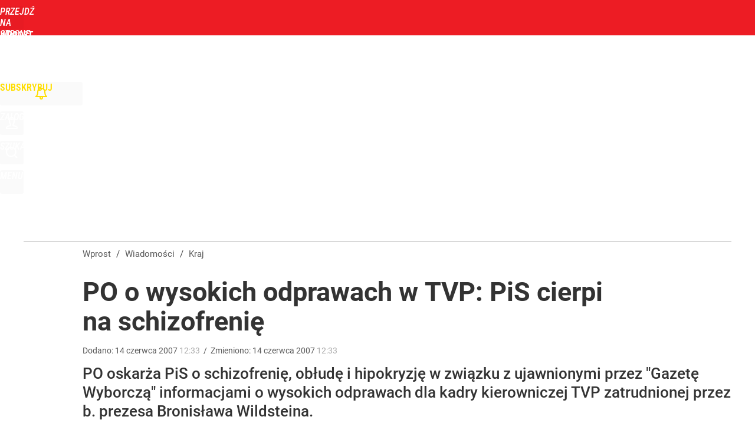

--- FILE ---
content_type: text/html; charset=UTF-8
request_url: https://www.wprost.pl/kraj/108281/po-o-wysokich-odprawach-w-tvp-pis-cierpi-na-schizofrenie.html
body_size: 22975
content:
<!DOCTYPE html> 
<html lang="pl">
<head>
<title>PO o wysokich odprawach w TVP: PiS cierpi na schizofrenię – Wprost</title>
<link rel="amphtml" href="https://www.wprost.pl/amp/108281/po-o-wysokich-odprawach-w-tvp-pis-cierpi-na-schizofrenie.html">
<link rel="canonical" href="https://www.wprost.pl/kraj/108281/po-o-wysokich-odprawach-w-tvp-pis-cierpi-na-schizofrenie.html" type="text/html">
<meta charset="utf-8">
<meta name="description" content="PO oskarża PiS o schizofrenię, obłudę i hipokryzję w związku z ujawnionymi przez Gazetę Wyborczą informacjami o wysokich odprawach dla kadry kierowniczej TVP zatrudnionej przez b. prezesa Bronisława Wildsteina.">
<meta name="keywords" content="quot, tvp, przez, tys, zł, pis, telewizji, szef, wysokich, odprawach, schizofrenię, wildstein, odprawy, pracować, konkurencji, który, rodzaju, pewnego, tylko, temu, wprost">
<meta name="robots" content="index,follow">
<meta name="viewport" content="width=device-width, initial-scale=1, minimum-scale=1, user-scalable=yes">
<script>const cmp_provider='consentmanager';!function(){let n=location.hostname.split("."),o=2==n.length?n.slice(-2).join("."):location.hostname;["CookieConsent","euconsent-v2","addtl_consent","noniabvendorconsent","_cmpRepromptHash","gbc_consent","IABGPP_HDR_GppString"].forEach((function(n){document.cookie=n+"=;Max-Age=-99999999;path=/;domain=."+o,document.cookie=n+"=;Max-Age=-99999999;path=/;domain=."+o}))}();</script>
<script>if(!("gdprAppliesGlobally" in window)){window.gdprAppliesGlobally=true}if(!("cmp_id" in window)||window.cmp_id<1){window.cmp_id=0}if(!("cmp_cdid" in window)){window.cmp_cdid="790b202122a02"}if(!("cmp_params" in window)){window.cmp_params=""}if(!("cmp_host" in window)){window.cmp_host="a.delivery.consentmanager.net"}if(!("cmp_cdn" in window)){window.cmp_cdn="cdn.consentmanager.net"}if(!("cmp_proto" in window)){window.cmp_proto="https:"}if(!("cmp_codesrc" in window)){window.cmp_codesrc="0"}window.cmp_getsupportedLangs=function(){var b=["DE","EN","FR","IT","NO","DA","FI","ES","PT","RO","BG","ET","EL","GA","HR","LV","LT","MT","NL","PL","SV","SK","SL","CS","HU","RU","SR","ZH","TR","UK","AR","BS","JA","CY"];if("cmp_customlanguages" in window){for(var a=0;a<window.cmp_customlanguages.length;a++){b.push(window.cmp_customlanguages[a].l.toUpperCase())}}return b};window.cmp_getRTLLangs=function(){var a=["AR"];if("cmp_customlanguages" in window){for(var b=0;b<window.cmp_customlanguages.length;b++){if("r" in window.cmp_customlanguages[b]&&window.cmp_customlanguages[b].r){a.push(window.cmp_customlanguages[b].l)}}}return a};window.cmp_getlang=function(a){if(typeof(a)!="boolean"){a=true}if(a&&typeof(cmp_getlang.usedlang)=="string"&&cmp_getlang.usedlang!==""){return cmp_getlang.usedlang}return window.cmp_getlangs()[0]};window.cmp_extractlang=function(a){if(a.indexOf("cmplang=")!=-1){a=a.substr(a.indexOf("cmplang=")+8,2).toUpperCase();if(a.indexOf("&")!=-1){a=a.substr(0,a.indexOf("&"))}}else{a=""}return a};window.cmp_getlangs=function(){var h=window.cmp_getsupportedLangs();var g=[];var a=location.hash;var f=location.search;var e="cmp_params" in window?window.cmp_params:"";if(cmp_extractlang(a)!=""){g.push(cmp_extractlang(a))}else{if(cmp_extractlang(f)!=""){g.push(cmp_extractlang(f))}else{if(cmp_extractlang(e)!=""){g.push(cmp_extractlang(e))}else{if("cmp_setlang" in window&&window.cmp_setlang!=""){g.push(window.cmp_setlang.toUpperCase())}else{if("cmp_langdetect" in window&&window.cmp_langdetect==1){g.push(window.cmp_getPageLang())}else{g=window.cmp_getBrowserLangs()}}}}}var c=[];for(var d=0;d<g.length;d++){var b=g[d].toUpperCase();if(b.length<2){continue}if(h.indexOf(b)!=-1){c.push(b)}else{if(b.indexOf("-")!=-1){b=b.substr(0,2)}if(h.indexOf(b)!=-1){c.push(b)}}}if(c.length==0&&typeof(cmp_getlang.defaultlang)=="string"&&cmp_getlang.defaultlang!==""){return[cmp_getlang.defaultlang.toUpperCase()]}else{return c.length>0?c:["EN"]}};window.cmp_getPageLangs=function(){var a=window.cmp_getXMLLang();if(a!=""){a=[a.toUpperCase()]}else{a=[]}a=a.concat(window.cmp_getLangsFromURL());return a.length>0?a:["EN"]};window.cmp_getPageLang=function(){var a=window.cmp_getPageLangs();return a.length>0?a[0]:""};window.cmp_getLangsFromURL=function(){var c=window.cmp_getsupportedLangs();var b=location;var m="toUpperCase";var g=b.hostname[m]()+".";var a="/"+b.pathname[m]()+"/";a=a.split("_").join("-");a=a.split("//").join("/");a=a.split("//").join("/");var f=[];for(var e=0;e<c.length;e++){var j=a.substring(0,c[e].length+2);if(g.substring(0,c[e].length+1)==c[e]+"."){f.push(c[e][m]())}else{if(c[e].length==5){var k=c[e].substring(3,5)+"-"+c[e].substring(0,2);if(g.substring(0,k.length+1)==k+"."){f.push(c[e][m]())}}else{if(j=="/"+c[e]+"/"||j=="/"+c[e]+"-"){f.push(c[e][m]())}else{if(j=="/"+c[e].replace("-","/")+"/"||j=="/"+c[e].replace("-","/")+"/"){f.push(c[e][m]())}else{if(c[e].length==5){var k=c[e].substring(3,5)+"-"+c[e].substring(0,2);var h=a.substring(0,k.length+1);if(h=="/"+k+"/"||h=="/"+k.replace("-","/")+"/"){f.push(c[e][m]())}}}}}}}return f};window.cmp_getXMLLang=function(){var c=document.getElementsByTagName("html");if(c.length>0){c=c[0]}else{c=document.documentElement}if(c&&c.getAttribute){var a=c.getAttribute("xml:lang");if(typeof(a)!="string"||a==""){a=c.getAttribute("lang")}if(typeof(a)=="string"&&a!=""){a=a.split("_").join("-").toUpperCase();var b=window.cmp_getsupportedLangs();return b.indexOf(a)!=-1||b.indexOf(a.substr(0,2))!=-1?a:""}else{return""}}};window.cmp_getBrowserLangs=function(){var c="languages" in navigator?navigator.languages:[];var b=[];if(c.length>0){for(var a=0;a<c.length;a++){b.push(c[a])}}if("language" in navigator){b.push(navigator.language)}if("userLanguage" in navigator){b.push(navigator.userLanguage)}return b};(function(){var C=document;var D=C.getElementsByTagName;var o=window;var t="";var h="";var k="";var F=function(e){var i="cmp_"+e;e="cmp"+e+"=";var d="";var l=e.length;var K=location;var L=K.hash;var w=K.search;var u=L.indexOf(e);var J=w.indexOf(e);if(u!=-1){d=L.substring(u+l,9999)}else{if(J!=-1){d=w.substring(J+l,9999)}else{return i in o&&typeof(o[i])!=="function"?o[i]:""}}var I=d.indexOf("&");if(I!=-1){d=d.substring(0,I)}return d};var j=F("lang");if(j!=""){t=j;k=t}else{if("cmp_getlang" in o){t=o.cmp_getlang().toLowerCase();h=o.cmp_getlangs().slice(0,3).join("_");k=o.cmp_getPageLangs().slice(0,3).join("_");if("cmp_customlanguages" in o){var m=o.cmp_customlanguages;for(var y=0;y<m.length;y++){var a=m[y].l.toLowerCase();if(a==t){t="en"}}}}}var q=("cmp_proto" in o)?o.cmp_proto:"https:";if(q!="http:"&&q!="https:"){q="https:"}var n=("cmp_ref" in o)?o.cmp_ref:location.href;if(n.length>300){n=n.substring(0,300)}var A=function(d){var M=C.createElement("script");M.setAttribute("data-cmp-ab","1");M.type="text/javascript";M.async=true;M.src=d;var L=["body","div","span","script","head"];var w="currentScript";var J="parentElement";var l="appendChild";var K="body";if(C[w]&&C[w][J]){C[w][J][l](M)}else{if(C[K]){C[K][l](M)}else{for(var u=0;u<L.length;u++){var I=D(L[u]);if(I.length>0){I[0][l](M);break}}}}};var b=F("design");var c=F("regulationkey");var z=F("gppkey");var s=F("att");var f=o.encodeURIComponent;var g;try{g=C.cookie.length>0}catch(B){g=false}var x=F("darkmode");if(x=="0"){x=0}else{if(x=="1"){x=1}else{try{if("matchMedia" in window&&window.matchMedia){var H=window.matchMedia("(prefers-color-scheme: dark)");if("matches" in H&&H.matches){x=1}}}catch(B){x=0}}}var p=q+"//"+o.cmp_host+"/delivery/cmp.php?";p+=("cmp_id" in o&&o.cmp_id>0?"id="+o.cmp_id:"")+("cmp_cdid" in o?"&cdid="+o.cmp_cdid:"")+"&h="+f(n);p+=(b!=""?"&cmpdesign="+f(b):"")+(c!=""?"&cmpregulationkey="+f(c):"")+(z!=""?"&cmpgppkey="+f(z):"");p+=(s!=""?"&cmpatt="+f(s):"")+("cmp_params" in o?"&"+o.cmp_params:"")+(g?"&__cmpfcc=1":"");p+=(x>0?"&cmpdarkmode=1":"");A(p+"&l="+f(t)+"&ls="+f(h)+"&lp="+f(k)+"&o="+(new Date()).getTime());if(!("cmp_quickstub" in window)){var r="js";var v=F("debugunminimized")!=""?"":".min";if(F("debugcoverage")=="1"){r="instrumented";v=""}if(F("debugtest")=="1"){r="jstests";v=""}var G=new Date();var E=G.getFullYear()+"-"+(G.getMonth()+1)+"-"+G.getDate();A(q+"//"+o.cmp_cdn+"/delivery/"+r+"/cmp_final"+v+".js?t="+E)}})();window.cmp_rc=function(c,b){var l;try{l=document.cookie}catch(h){l=""}var j="";var f=0;var g=false;while(l!=""&&f<100){f++;while(l.substr(0,1)==" "){l=l.substr(1,l.length)}var k=l.substring(0,l.indexOf("="));if(l.indexOf(";")!=-1){var m=l.substring(l.indexOf("=")+1,l.indexOf(";"))}else{var m=l.substr(l.indexOf("=")+1,l.length)}if(c==k){j=m;g=true}var d=l.indexOf(";")+1;if(d==0){d=l.length}l=l.substring(d,l.length)}if(!g&&typeof(b)=="string"){j=b}return(j)};window.cmp_stub=function(){var a=arguments;__cmp.a=__cmp.a||[];if(!a.length){return __cmp.a}else{if(a[0]==="ping"){if(a[1]===2){a[2]({gdprApplies:gdprAppliesGlobally,cmpLoaded:false,cmpStatus:"stub",displayStatus:"hidden",apiVersion:"2.2",cmpId:31},true)}else{a[2](false,true)}}else{if(a[0]==="getTCData"){__cmp.a.push([].slice.apply(a))}else{if(a[0]==="addEventListener"||a[0]==="removeEventListener"){__cmp.a.push([].slice.apply(a))}else{if(a.length==4&&a[3]===false){a[2]({},false)}else{__cmp.a.push([].slice.apply(a))}}}}}};window.cmp_dsastub=function(){var a=arguments;a[0]="dsa."+a[0];window.cmp_gppstub(a)};window.cmp_gppstub=function(){var c=arguments;__gpp.q=__gpp.q||[];if(!c.length){return __gpp.q}var h=c[0];var g=c.length>1?c[1]:null;var f=c.length>2?c[2]:null;var a=null;var j=false;if(h==="ping"){a=window.cmp_gpp_ping();j=true}else{if(h==="addEventListener"){__gpp.e=__gpp.e||[];if(!("lastId" in __gpp)){__gpp.lastId=0}__gpp.lastId++;var d=__gpp.lastId;__gpp.e.push({id:d,callback:g});a={eventName:"listenerRegistered",listenerId:d,data:true,pingData:window.cmp_gpp_ping()};j=true}else{if(h==="removeEventListener"){__gpp.e=__gpp.e||[];a=false;for(var e=0;e<__gpp.e.length;e++){if(__gpp.e[e].id==f){__gpp.e[e].splice(e,1);a=true;break}}j=true}else{__gpp.q.push([].slice.apply(c))}}}if(a!==null&&typeof(g)==="function"){g(a,j)}};window.cmp_gpp_ping=function(){return{gppVersion:"1.1",cmpStatus:"stub",cmpDisplayStatus:"hidden",signalStatus:"not ready",supportedAPIs:["2:tcfeuv2","5:tcfcav1","7:usnat","8:usca","9:usva","10:usco","11:usut","12:usct","13:usfl","14:usmt","15:usor","16:ustx","17:usde","18:usia","19:usne","20:usnh","21:usnj","22:ustn"],cmpId:31,sectionList:[],applicableSections:[0],gppString:"",parsedSections:{}}};window.cmp_addFrame=function(b){if(!window.frames[b]){if(document.body){var a=document.createElement("iframe");a.style.cssText="display:none";if("cmp_cdn" in window&&"cmp_ultrablocking" in window&&window.cmp_ultrablocking>0){a.src="//"+window.cmp_cdn+"/delivery/empty.html"}a.name=b;a.setAttribute("title","Intentionally hidden, please ignore");a.setAttribute("role","none");a.setAttribute("tabindex","-1");document.body.appendChild(a)}else{window.setTimeout(window.cmp_addFrame,10,b)}}};window.cmp_msghandler=function(d){var a=typeof d.data==="string";try{var c=a?JSON.parse(d.data):d.data}catch(f){var c=null}if(typeof(c)==="object"&&c!==null&&"__cmpCall" in c){var b=c.__cmpCall;window.__cmp(b.command,b.parameter,function(h,g){var e={__cmpReturn:{returnValue:h,success:g,callId:b.callId}};d.source.postMessage(a?JSON.stringify(e):e,"*")})}if(typeof(c)==="object"&&c!==null&&"__tcfapiCall" in c){var b=c.__tcfapiCall;window.__tcfapi(b.command,b.version,function(h,g){var e={__tcfapiReturn:{returnValue:h,success:g,callId:b.callId}};d.source.postMessage(a?JSON.stringify(e):e,"*")},b.parameter)}if(typeof(c)==="object"&&c!==null&&"__gppCall" in c){var b=c.__gppCall;window.__gpp(b.command,function(h,g){var e={__gppReturn:{returnValue:h,success:g,callId:b.callId}};d.source.postMessage(a?JSON.stringify(e):e,"*")},"parameter" in b?b.parameter:null,"version" in b?b.version:1)}if(typeof(c)==="object"&&c!==null&&"__dsaCall" in c){var b=c.__dsaCall;window.__dsa(b.command,function(h,g){var e={__dsaReturn:{returnValue:h,success:g,callId:b.callId}};d.source.postMessage(a?JSON.stringify(e):e,"*")},"parameter" in b?b.parameter:null,"version" in b?b.version:1)}};window.cmp_setStub=function(a){if(!(a in window)||(typeof(window[a])!=="function"&&typeof(window[a])!=="object"&&(typeof(window[a])==="undefined"||window[a]!==null))){window[a]=window.cmp_stub;window[a].msgHandler=window.cmp_msghandler;window.addEventListener("message",window.cmp_msghandler,false)}};window.cmp_setGppStub=function(a){if(!(a in window)||(typeof(window[a])!=="function"&&typeof(window[a])!=="object"&&(typeof(window[a])==="undefined"||window[a]!==null))){window[a]=window.cmp_gppstub;window[a].msgHandler=window.cmp_msghandler;window.addEventListener("message",window.cmp_msghandler,false)}};if(!("cmp_noiframepixel" in window)){window.cmp_addFrame("__cmpLocator")}if((!("cmp_disabletcf" in window)||!window.cmp_disabletcf)&&!("cmp_noiframepixel" in window)){window.cmp_addFrame("__tcfapiLocator")}if((!("cmp_disablegpp" in window)||!window.cmp_disablegpp)&&!("cmp_noiframepixel" in window)){window.cmp_addFrame("__gppLocator")}if((!("cmp_disabledsa" in window)||!window.cmp_disabledsa)&&!("cmp_noiframepixel" in window)){window.cmp_addFrame("__dsaLocator")}window.cmp_setStub("__cmp");if(!("cmp_disabletcf" in window)||!window.cmp_disabletcf){window.cmp_setStub("__tcfapi")}if(!("cmp_disablegpp" in window)||!window.cmp_disablegpp){window.cmp_setGppStub("__gpp")}if(!("cmp_disabledsa" in window)||!window.cmp_disabledsa){window.cmp_setGppStub("__dsa")};</script>
<meta name="theme-color" content="#ED1C24">
<meta name="apple-itunes-app" content="app-id=909621551">
<meta name="google-play-app" content="app-id=pl.wprost">
<meta name="application-name" content="Wprost">
<meta name="msapplication-tooltip" content="Wprost">
<meta name="msapplication-TileColor" content="#ED1C24">
<meta name="msapplication-wide310x150logo" content="https://www.wprost.pl/wprost/_i/icons/wprost-favicon-310x150.png">
<meta name="msapplication-square70x70logo" content="https://www.wprost.pl/wprost/_i/icons/wprost-favicon-70x70.png">
<meta name="msapplication-square150x150logo" content="https://www.wprost.pl/wprost/_i/icons/wprost-favicon-150x150.png">
<meta name="msapplication-square310x310logo" content="https://www.wprost.pl/wprost/_i/icons/wprost-favicon-310x310.png">
<meta name="HandheldFriendly" content="true">
<meta name="mobile-web-app-capable" content="yes">
<meta name="apple-mobile-web-app-capable" content="true">
<meta name="apple-mobile-web-app-status-bar-style" content="black">
<meta name="DC.title" content="PO o wysokich odprawach w TVP: PiS cierpi na schizofrenię">
<meta name="DC.subject" content="Wprost">
<meta name="DC.description" content="PO oskarża PiS o schizofrenię, obłudę i hipokryzję w związku z ujawnionymi przez &quot;Gazetę Wyborczą&quot; informacjami o wysokich odprawach dla kadry kierowniczej TVP zatrudnionej przez b. prezesa Bronisława Wildsteina.">
<meta name="DC.identifier" content="https://www.wprost.pl/108281">
<meta name="DC.date" content="2007-06-14">
<meta name="DC.type" content="Text">
<meta name="twitter:card" content="summary_large_image">
<meta name="twitter:site" content="@TygodnikWPROST">
<meta name="twitter:url" content="https://www.wprost.pl/kraj/108281/po-o-wysokich-odprawach-w-tvp-pis-cierpi-na-schizofrenie.html">
<meta name="twitter:title" content="PO o wysokich odprawach w TVP: PiS cierpi na schizofrenię">
<meta name="twitter:description" content="PO oskarża PiS o schizofrenię, obłudę i hipokryzję w związku z ujawnionymi przez &quot;Gazetę Wyborczą&quot; informacjami o wysokich odprawach dla kadry kierowniczej TVP zatrudnionej przez b. prezesa Bronisława Wildsteina.">
<meta name="twitter:image" content="https://www.wprost.pl/wprost/_i/icons/wprost-favicon-310x310.png">
<meta property="article:published_time" content="2007-06-14T12:33:32+02:00">
<meta property="article:modified_time" content="2007-06-14T12:33:32+02:00">
<meta property="article:publisher" content="https://www.facebook.com/tygodnikwprost">
<meta property="og:title" content="PO o wysokich odprawach w TVP: PiS cierpi na schizofrenię">
<meta property="og:description" content="PO oskarża PiS o schizofrenię, obłudę i hipokryzję w związku z ujawnionymi przez &quot;Gazetę Wyborczą&quot; informacjami o wysokich odprawach dla kadry kierowniczej TVP zatrudnionej przez b. prezesa Bronisława Wildsteina.">
<meta property="og:url" content="https://www.wprost.pl/kraj/108281/po-o-wysokich-odprawach-w-tvp-pis-cierpi-na-schizofrenie.html">
<meta property="og:image" content="https://www.wprost.pl/wprost/_i/icons/wprost-favicon-310x310.png">
<meta property="og:type" content="article">
<meta property="og:site_name" content="Wprost">
<meta property="og:locale" content="pl_PL">
<meta property="og:updated_time" content="2007-06-14T12:33:32+02:00">
<meta property="fb:app_id" content="1585785492147208">
<link rel="dns-prefetch" href="//img.wprost.pl">
<link rel="dns-prefetch" href="//info.wprost.pl">
<link rel="dns-prefetch" href="//embed.wprost.pl">
<link rel="dns-prefetch" href="//cdnjs.cloudflare.com"> 
<link rel="dns-prefetch" href="//fonts.gstatic.com">
<link rel="dns-prefetch" href="//use.typekit.net">
<link rel="dns-prefetch" href="//www.youtube.com">  
<link rel="dns-prefetch" href="//www.google.com">
<link rel="dns-prefetch" href="//gapl.hit.gemius.pl">
<link rel="dns-prefetch" href="//s.hit.gemius.pl">
<link rel="dns-prefetch" href="//www.googletagmanager.com">
<link rel="dns-prefetch" href="//www.google-analytics.com">
<link rel="dns-prefetch" href="//www.googletagservices.com">
<link rel="dns-prefetch" href="//region1.analytics.google.com">
<link rel="dns-prefetch" href="//cdn.id5-sync.com">
<link rel="dns-prefetch" href="//cdn.prod.uidapi.com">
<link rel="dns-prefetch" href="//securepubads.g.doubleclick.net">
<link rel="dns-prefetch" href="//stats.g.doubleclick.net">
<link rel="dns-prefetch" href="//cm.g.doubleclick.net">
<link rel="dns-prefetch" href="//pagead2.googlesyndication.com">
<link rel="dns-prefetch" href="//tpc.googlesyndication.com">
<link rel="dns-prefetch" href="//cmp.inmobi.com">
<link rel="dns-prefetch" href="//cmp.optad360.io">
<link rel="dns-prefetch" href="//get.optad360.io">
<link rel="dns-prefetch" href="//static.criteo.net">
<link rel="dns-prefetch" href="//www.statsforads.com">	
<link rel="dns-prefetch" href="//optad360.mgr.consensu.org">
<link rel="dns-prefetch" href="//video.onnetwork.tv">	
<link rel="dns-prefetch" href="//invstatic101.creativecdn.com">
<link rel="dns-prefetch" href="//api.deep.bi">
<link rel="dns-prefetch" href="//scoring.deep.bi"> 
<link rel="dns-prefetch" href="//an.facebook.com">
<link rel="dns-prefetch" href="//www.facebook.com">
<link rel="dns-prefetch" href="//connect.facebook.net">
<link rel="dns-prefetch" href="//staticxx.facebook.com">
<link rel="dns-prefetch" href="//cdn.pushpushgo.com">
<link rel="dns-prefetch" href="//s-eu-1.pushpushgo.com">
<link rel="preload" href="https://img.wprost.pl/_fonts/RobotoCondensed/ieVl2ZhZI2eCN5jzbjEETS9weq8-19K7DQ.woff2" as="font" type="font/woff2" crossorigin="anonymous">
<link rel="preload" href="https://img.wprost.pl/_fonts/RobotoCondensed/ieVl2ZhZI2eCN5jzbjEETS9weq8-19y7DRs5.woff2" as="font" type="font/woff2" crossorigin="anonymous">
<link rel="preload" href="https://img.wprost.pl/_fonts/Roboto/KFOmCnqEu92Fr1Mu4mxK.woff2" as="font" type="font/woff2" crossorigin="anonymous">
<link rel="preload" href="https://img.wprost.pl/_fonts/Roboto/KFOmCnqEu92Fr1Mu7GxKOzY.woff2" as="font" type="font/woff2" crossorigin="anonymous">
<link rel="preload" href="https://img.wprost.pl/_fonts/Roboto/KFOlCnqEu92Fr1MmEU9fBBc4.woff2" as="font" type="font/woff2" crossorigin="anonymous">
<link rel="preload" href="https://img.wprost.pl/_fonts/Roboto/KFOlCnqEu92Fr1MmEU9fChc4EsA.woff2" as="font" type="font/woff2" crossorigin="anonymous">
<link rel="preload" href="https://img.wprost.pl/_fonts/Roboto/KFOlCnqEu92Fr1MmWUlfBBc4.woff2" as="font" type="font/woff2" crossorigin="anonymous">
<link rel="preload" href="https://img.wprost.pl/_fonts/Roboto/KFOlCnqEu92Fr1MmWUlfChc4EsA.woff2" as="font" type="font/woff2" crossorigin="anonymous">
<link rel="manifest" href="/manifest">
<link rel="icon" href="https://www.wprost.pl/wprost/_i/icons/wprost-favicon-128x128.png" sizes="128x128">
<link rel="icon" href="https://www.wprost.pl/wprost/_i/icons/wprost-favicon-192x192.png" sizes="192x192">
<link rel="apple-touch-icon" href="https://www.wprost.pl/wprost/_i/icons/wprost-favicon-57x57.png" sizes="57x57">
<link rel="apple-touch-icon" href="https://www.wprost.pl/wprost/_i/icons/wprost-favicon-60x60.png" sizes="60x60">
<link rel="apple-touch-icon" href="https://www.wprost.pl/wprost/_i/icons/wprost-favicon-72x72.png" sizes="72x72">
<link rel="apple-touch-icon" href="https://www.wprost.pl/wprost/_i/icons/wprost-favicon-76x76.png" sizes="76x76">
<link rel="apple-touch-icon" href="https://www.wprost.pl/wprost/_i/icons/wprost-favicon-114x114.png" sizes="114x114">
<link rel="apple-touch-icon" href="https://www.wprost.pl/wprost/_i/icons/wprost-favicon-120x120.png" sizes="120x120">
<link rel="apple-touch-icon" href="https://www.wprost.pl/wprost/_i/icons/wprost-favicon-144x144.png" sizes="144x144">
<link rel="apple-touch-icon" href="https://www.wprost.pl/wprost/_i/icons/wprost-favicon-152x152.png" sizes="152x152">
<link rel="apple-touch-icon" href="https://www.wprost.pl/wprost/_i/icons/wprost-favicon-180x180.png" sizes="180x180">
<link rel="apple-touch-icon" href="https://www.wprost.pl/wprost/_i/icons/wprost-favicon-192x192.png" sizes="192x192">
<link rel="search" href="https://www.wprost.pl/search" title="Wyszukaj na WPROST.pl" type="application/opensearchdescription+xml">
<link rel="alternate" href="https://www.wprost.pl/rss" title="Wprost" type="application/rss+xml">
<link rel="alternate" href="https://www.wprost.pl/rss/wiadomosci" title="Wiadomości" type="application/rss+xml">
<link rel="alternate" href="https://www.wprost.pl/rss/tylko-u-nas" title="Tylko u nas" type="application/rss+xml">
<link rel="alternate" href="https://www.wprost.pl/rss/premium" title="Premium" type="application/rss+xml">
<link rel="alternate" href="https://www.wprost.pl/rss/opinie-i-komentarze" title="Opinie i komentarze" type="application/rss+xml">
<link rel="alternate" href="https://www.wprost.pl/rss/kraj" title="Kraj" type="application/rss+xml">
<link rel="alternate" href="https://www.wprost.pl/rss/swiat" title="Świat" type="application/rss+xml">
<link rel="alternate" href="https://www.wprost.pl/rss/polityka" title="Polityka" type="application/rss+xml">
<link rel="alternate" href="https://www.wprost.pl/rss/zycie" title="Życie" type="application/rss+xml">
<link rel="alternate" href="https://www.wprost.pl/rss/biznes" title="Biznes" type="application/rss+xml">
<link rel="alternate" href="https://www.wprost.pl/rss/kultura" title="Kultura" type="application/rss+xml">
<link rel="alternate" href="https://www.wprost.pl/rss/rozrywka" title="Rozrywka" type="application/rss+xml">
<link rel="alternate" href="https://www.wprost.pl/rss/sport" title="Sport" type="application/rss+xml">
<link rel="alternate" href="https://www.wprost.pl/rss/historia" title="Historia" type="application/rss+xml">
<link rel="alternate" href="https://www.wprost.pl/rss/quizy" title="Quizy" type="application/rss+xml">
<link rel="alternate" href="https://www.wprost.pl/rss/pogoda" title="Pogoda" type="application/rss+xml">
<link rel="shortlink" href="https://www.wprost.pl/108281" type="text/html">
<link rel="shortcut icon" href="/wprost/_i/icons/wprost-favicon.ico" type="image/x-icon">
<link rel="icon" href="/wprost/_i/icons/wprost-favicon-64x64.png" type="image/png">
<link rel="preconnect" href="https://api.deep.bi">
<link rel="preconnect" href="https://scoring.deep.bi">
<link rel="preload" href="https://securepubads.g.doubleclick.net/tag/js/gpt.js" as="script">
<link rel="stylesheet" type="text/css" media="screen" href="https://img.wprost.pl/_static/RobotoCondensed-Roboto-715604b597d36900c542003950b95879-content.css">
<link rel="preload" type="text/css" media="screen" href="https://img.wprost.pl/_static/RobotoCondensed-Roboto-715604b597d36900c542003950b95879-content.css" as="style">
<link rel="stylesheet" type="text/css" media="screen" href="https://img.wprost.pl/_static/many-files-fe011688368482e2bdce932e8fc01f84-e32eb7a625e921b10b40e7da0fdf40b3-content.css">
<link rel="preload" type="text/css" media="screen" href="https://img.wprost.pl/_static/many-files-fe011688368482e2bdce932e8fc01f84-e32eb7a625e921b10b40e7da0fdf40b3-content.css" as="style">
<link rel="stylesheet" type="text/css" media="screen" href="https://img.wprost.pl/_static/ads-define-layout-wprost-wydarzenia-b20715f08825489677c1736bbb0d1f2a-content.css">
<link rel="stylesheet" type="text/css" media="print" href="/_static/print-print-46db6578d865e88cbc026ed5cd4a5fe4-content.css">
<link rel="preload" type="text/css" media="screen" href="https://img.wprost.pl/_static/ads-define-layout-wprost-wydarzenia-b20715f08825489677c1736bbb0d1f2a-content.css" as="style">
<link rel="preload" type="text/css" media="print" href="/_static/print-print-46db6578d865e88cbc026ed5cd4a5fe4-content.css" as="style"><script src="https://securepubads.g.doubleclick.net/tag/js/gpt.js" async 
        class="cmplazyload" 
        data-cmp-vendor="1498" 
        data-cmp-src="https://securepubads.g.doubleclick.net/tag/js/gpt.js"></script>
<script>	
  var googletag = googletag || {};
  googletag.cmd = googletag.cmd || [];
</script>
<script>
  googletag.cmd.push(function() {
    googletag.pubads().enableSingleRequest();
    googletag.pubads().setTargeting('Wprost_sekcja', 'wydarzenia');
    //// googletag.enableServices();
  });
</script>
<!-- Global site tag (gtag.js) - Google Analytics -->
<script async src="https://www.googletagmanager.com/gtag/js?id=G-76JW1KVZM8"></script>
<script>
  GA_TRACKING_ID = 'G-76JW1KVZM8';
  window.dataLayer = window.dataLayer || [];
  function gtag(){dataLayer.push(arguments);}
  gtag('js', new Date());
  gtag('config', GA_TRACKING_ID);
</script>
<!-- (C)2000-2024 Gemius SA - gemiusPrism -->
<script>
var pp_gemius_identifier = 'zPnq72tE.39cXpoLg9LIEuVzj33RBg9oeUTB6QWLX1..X7';
function gemius_pending(i) { window[i] = window[i] || function() {var x = window[i+'_pdata'] = window[i+'_pdata'] || []; x[x.length]=Array.prototype.slice.call(arguments, 0);};};
(function(cmds) { var c; while(c = cmds.pop()) gemius_pending(c)})(['gemius_cmd', 'gemius_hit', 'gemius_event', 'gemius_init', 'pp_gemius_hit', 'pp_gemius_event', 'pp_gemius_init']);
window.pp_gemius_cmd = window.pp_gemius_cmd || window.gemius_cmd;
(function(d,t) {try {var gt=d.createElement(t),s=d.getElementsByTagName(t)[0],l='http'+((location.protocol=='https:')?'s':''); gt.setAttribute('async','async');
gt.setAttribute('defer','defer'); gt.src=l+'://advice.hit.gemius.pl/xgemius.min.js'; s.parentNode.insertBefore(gt,s);} catch (e) {}})(document,'script');
</script>
<script>
window.deep = false;
/* Deep Tracker (c) v3.0.16 */
"use strict";!function(){for(var t,e;!(t=window.document.getElementsByTagName("head")[0]);)window.document.getElementsByTagName("html")[0].appendChild(window.document.createElement("head"));"function"!=typeof window.document.querySelectorAll&&((e=window.document.createElement("script")).type="text/javascript",e.charset="utf-8",e.setAttribute("crossorigin","anonymous"),e.async=!0,e.src=(window.document.location.protocol||"http:")+"//api.deep.bi/v3/sizzle.js",t.appendChild(e)),(e=window.document.createElement("script")).type="text/javascript",e.charset="utf-8",e.setAttribute("crossorigin","anonymous"),e.async=!0,e.src=(window.document.location.protocol||"http:")+"//api.deep.bi/v3/init.js",t.appendChild(e)}();
</script>
<script>
var deep_service_ident = "wprost",
    deep_customer = ((localStorage.getItem('logged-in') == 1) ? {loggedin: true, id: localStorage.getItem('logged-id'), type: localStorage.getItem('logged-type')} : {loggedin: false})
    deep_init_content = {"wprost":{"article":{"site_name":"Wprost","host":"www.wprost.pl","path":"\/kraj\/108281\/po-o-wysokich-odprawach-w-tvp-pis-cierpi-na-schizofrenie.html","url":"https:\/\/www.wprost.pl\/kraj\/108281\/po-o-wysokich-odprawach-w-tvp-pis-cierpi-na-schizofrenie.html","id":108281,"title":"PO o wysokich odprawach w TVP: PiS cierpi na schizofrenię","webtitle":"PO o wysokich odprawach w TVP: PiS cierpi na schizofrenię","keywords":["quot","tvp","przez","tys","zł","pis","telewizji","szef","wysokich","odprawach","schizofrenię","wildstein","odprawy","pracować","konkurencji","który","rodzaju","pewnego","tylko","temu"],"url_short":"https:\/\/www.wprost.pl\/108281","url_canonical":"https:\/\/www.wprost.pl\/kraj\/108281\/po-o-wysokich-odprawach-w-tvp-pis-cierpi-na-schizofrenie.html","container_path":"\/kraj\/","container_title":"Kraj","sponsored":0,"evergreen":0,"copyrighted":0,"payable":0,"premium":0,"word_count":521,"has_faq":0,"has_post":0,"has_quiz":0,"has_audio":0,"has_video":0,"has_recipe":0,"has_plugin":0,"has_gallery":0,"has_questioning":0,"has_presentation":0,"has_live_relation":0,"author":"","categories":["Kraj"],"publication":{"date":"2007-06-14","datetime":"2007-06-14T12:33:32+02:00","ts":1181817212,"day":"Thu","month":"Jun","year":"2007"}},"host_name":"www.wprost.pl","site_name":"Wprost"}};
var deepInitializerListenerId = setInterval(function () {
    try {
        if (window.hasOwnProperty("deepTracker") && window.deepTracker && window.deepTracker.isInitialized()) {
            clearInterval(deepInitializerListenerId);
            window.deep = window.deepTracker.track("j7odeRmIZNFp", "Da16NqKwj2619hxwdhdGH9u1");
            window.deep.options.trackconsent = true;
            window.deep.options.dntignore = true;
            window.deep.options.media = false;
            window.deep.options.scrolldepth = false;
            window.deep.addElements([{"type": "article", "selector": "#element .element-article .article"}]);
            deep.options.scoring = {initialRequest : true}; 
            if (typeof deep_init_content == 'object')
                deep_init_content[deep_service_ident].customer = deep_customer;
            window.deep(deep_init_content); 
        }
    } catch (error) {}
});
</script>
<script type="application/ld+json">
{"@context":"https:\/\/schema.org","@type":"WebSite","@id":"https:\/\/www.wprost.pl#site","url":"https:\/\/www.wprost.pl","hasPart":{"@type":"WebPage","@id":"https:\/\/www.wprost.pl"},"name":"Wprost","keywords":"wprost","thumbnailUrl":"https:\/\/www.wprost.pl\/wprost\/_i\/icons\/wprost-favicon-64x64.png","publisher":{"@type":"Organization","name":"Wprost","url":"https:\/\/www.wprost.pl\/","logo":{"@type":"ImageObject","url":"https:\/\/www.wprost.pl\/wprost\/_i\/icons\/wprost-favicon-512x512.png","width":"512px","height":"512px"},"sameAs":["https:\/\/www.facebook.com\/tygodnikwprost","https:\/\/twitter.com\/TygodnikWPROST","https:\/\/www.youtube.com\/user\/AWRWprost","https:\/\/news.google.com\/publications\/CAAqBwgKMOfkoAkwwd1w?hl=pl&gl=PL&ceid=PL%3Apl"]},"copyrightHolder":{"@type":"Organization","name":"AWR Wprost","url":"https:\/\/www.wprost.pl\/o-awr-wprost","logo":{"@type":"ImageObject","url":"https:\/\/www.wprost.pl\/wprost\/_i\/icons\/wprost-favicon-512x512.png","width":"512px","height":"512px"}},"potentialAction":{"@type":"SearchAction","target":"https:\/\/www.wprost.pl\/wyszukaj\/{search_term_string}","query-input":"required name=search_term_string"}}
</script>
<script type="application/ld+json">
{"@context":"https:\/\/schema.org","@type":"WebPage","@id":"https:\/\/www.wprost.pl\/kraj\/108281\/po-o-wysokich-odprawach-w-tvp-pis-cierpi-na-schizofrenie.html#page","url":"https:\/\/www.wprost.pl\/kraj\/108281\/po-o-wysokich-odprawach-w-tvp-pis-cierpi-na-schizofrenie.html","isPartOf":{"@type":"WebSite","@id":"https:\/\/www.wprost.pl#site"},"name":"PO o wysokich odprawach w TVP: PiS cierpi na schizofrenię","description":"PO oskarża PiS o schizofrenię, obłudę i hipokryzję w związku z ujawnionymi przez \"Gazetę Wyborczą\" informacjami o wysokich odprawach dla kadry kierowniczej TVP zatrudnionej przez b. prezesa Bronisława Wildsteina.","keywords":"Polska, kraj, z kraju, polityka, prezydent, parlament, sport, kultura, wydarzenia, wiadomości, informacje, aktualności, wprost","thumbnailUrl":"https:\/\/www.wprost.pl\/wprost\/_i\/icons\/wprost-favicon-64x64.png","publisher":{"@type":"Organization","name":"Wprost","url":"https:\/\/www.wprost.pl\/","logo":{"@type":"ImageObject","url":"https:\/\/www.wprost.pl\/wprost\/_i\/icons\/wprost-favicon-512x512.png","width":"512px","height":"512px"}},"copyrightHolder":{"@type":"Organization","name":"AWR Wprost","url":"https:\/\/www.wprost.pl\/o-awr-wprost","logo":{"@type":"ImageObject","url":"https:\/\/www.wprost.pl\/wprost\/_i\/icons\/wprost-favicon-512x512.png","width":"512px","height":"512px"}},"speakable":{"@type":"SpeakableSpecification","xpath":["\/html\/head\/title","\/html\/head\/meta[@name='description']\/@content"]}}
</script>
<script type="application/ld+json">
{"@context":"https:\/\/schema.org","@type":"BreadcrumbList","name":"Menu nawigacyjne","itemListElement":[{"@type":"ListItem","position":1,"item":"https:\/\/www.wprost.pl","name":"Wprost"},{"@type":"ListItem","position":2,"item":"https:\/\/www.wprost.pl\/wiadomosci","name":"Wiadomości"},{"@type":"ListItem","position":3,"item":"https:\/\/www.wprost.pl\/kraj","name":"Kraj"}]}
</script>
<script type="application/ld+json">
{"@context":"https:\/\/schema.org","@type":"NewsArticle","name":"PO o wysokich odprawach w TVP: PiS cierpi na schizofrenię","url":"https:\/\/www.wprost.pl\/kraj\/108281\/po-o-wysokich-odprawach-w-tvp-pis-cierpi-na-schizofrenie.html","headline":"PO o wysokich odprawach w TVP: PiS cierpi na schizofrenię","alternativeHeadline":"PO o wysokich odprawach w TVP: PiS cierpi na schizofrenię","datePublished":"2007-06-14T12:33:32+02:00","dateModified":"2007-06-14T12:33:32+02:00","keywords":"quot, tvp, przez, tys, zł, pis, telewizji, szef, wysokich, odprawach, schizofrenię, wildstein, odprawy, pracować, konkurencji, który, rodzaju, pewnego, tylko, temu","description":"PO oskarża PiS o schizofrenię, obłudę i hipokryzję w związku z ujawnionymi przez \"Gazetę Wyborczą\" informacjami o wysokich odprawach dla kadry kierowniczej TVP zatrudnionej przez b. prezesa Bronisława Wildsteina.","articleBody":"Według gazety, dyrektorzy w TVP zatrudnieni przez byłego prezesa Telewizji Bronisława Wildsteina, odchodząc z telewizji, mają zainkasować zaskakująco wysokie odprawy. Szef klubu PO Bogdan Zdrojewski przypominał na czwartkowej konferencji prasowej w Sejmie, że to politycy PiS kilka lat temu byli inicjatorami tzw. ustawy kominowej, która ograniczała wysokość zarobków m.in. w spółkach skarbu państwa. &quot;Jak widać po otrzymaniu władzy, po otrzymaniu mandatu to ci sami politycy znaleźli dobry sposób na obchodzeniu własnych idei, własnych projektów&quot; - powiedział szef klubu Platformy. &quot;Te wysokie odprawy, które pojawiły się w telewizji wymagają nie tylko sprzeciwu, ale wymagają także komentarza. Mamy bowiem tutaj do czynienia nie tylko z obłudą, pewnego rodzaju hipokryzją, ale pewnego rodzaju konsekwencją&quot; - mówił Zdrojewski. Przypomniał, że za każdym razem, gdy odwoływani byli wicepremierzy, ministrowie czy szefowie różnych spółek towarzyszyły temu ogromne koszty. &quot;Protestujemy przeciwko temu, chcemy wskazać, iż mamy do czynienia tutaj rzeczywiście z pewnego rodzaju schizofrenią, obłudą, hipokryzją&quot; - mówił polityk. Wskazał, że odprawy w telewizji to tyle co półtora tysiąca emerytur nauczycielskich. &quot;Abonament (telewizyjny), który ma być tak mocno ściągany, także od tych najuboższych, w tym wypadku widać wyraźnie idzie nie na cele misyjne telewizji, nie na kulturę, nie na edukację, tylko niestety na odprawy&quot; - podkreślił. Według &quot;GW&quot;, szef Agencji Informacji Andrzej Mietkowski, który zajmował to stanowisko przez 9 miesięcy, dostanie 561 tys. zł. Jego miesięczne wynagrodzenie z premią miało wynosić 33 tys. zł., a kontrakt gwarantuje mu sześciomiesięczne odszkodowanie i wypłatę rocznych poborów, jeśli nie zacznie pracować u konkurencji TVP. Marcin Mazurek, szef biura zarządu TVP ma dostać w sumie 568 tys. zł (składa się na to 12-miesięczne odszkodowanie i wypłata rocznych poborów, jeśli nie zacznie pracować u konkurencji). Najwyższą kwotę zainkasować ma dyrektor biura finansów i restrukturyzacji Piotr Dmochowski-Lipski, który nadal pracuje na Woronicza. W kontrakcie zapisaną ma sumę 706 tys. zł., na którą składa się wypłata odszkodowania w wysokości rocznego wynagrodzenia (353 tys. zł) i przysługująca mu roczna pensja, o ile nie pójdzie pracować do konkurencji. Według informacji &quot;GW&quot; Wildstein zmienił kontrakty na korzystniejsze dla dyrektorów, a mniej korzystne dla TVP, gdy zaczął spodziewać się, że zostanie odwołany. Gazeta przypomina, że wcześniej Wildstein sam krytykował swego poprzednika Jana Dworaka za powołanie tuż przed odejściem kilku nowych kierowników, m.in. Krzysztofa Knittla (publicystyka kulturalna w &quot;Jedynce&quot;), i Stanisława Wójcika (dyrektora ekonomicznego). Wiceszefowa Sejmowej Komisja Kultury i Środków przekazu Iwona Śledzińska-Katarasińska krytykowała w tym kontekście KRRiT. Jak mówiła, jedynym dokonaniem ciała, które w zeszłym roku kosztowało podatników 17 mln złotych jest polityka personalna i kadrowa w mediach publicznych. Zaznaczyła, że właśnie konsekwencją tej polityki jest wiadomość o wysokości odpraw dla ekipy zarządzającej TVP. Pytała również, czy prawdą jest, że Wildstein zmienił kontrakty dla swoich współpracowników na korzystniejsze w momencie, gdy okazało się, że będzie musiał odejść. &quot;Mam nadzieje, że redaktor Bronisław Wildstein znany ze swojej ideowości i bezkompromisowości na to pytanie wszystkim nam odpowie&quot; - mówiła posłanka PO. Śledzińska-Katarasińska poinformowała, że PO przystępuje do prac nad ustawą, która - jak się wyraziła - ten rodzaj haraczu (abonament - PAP), płaconego na rzecz rzekomej misji zniesie, a zastąpi innym sposobem finansowania rzeczywistej misji. ab, pap","wordCount":521,"image":{"@type":"ImageObject","url":"https:\/\/www.wprost.pl\/wprost\/_i\/icons\/wprost-favicon-512x512.png","width":"512px","height":"512px"},"publisher":{"@type":"Organization","name":"Wprost","url":"https:\/\/www.wprost.pl\/","logo":{"@type":"ImageObject","url":"https:\/\/www.wprost.pl\/wprost\/_i\/icons\/wprost-favicon-512x512.png","width":"512px","height":"512px"}},"author":{"@type":"Organization","name":"Wprost","url":"https:\/\/www.wprost.pl\/","logo":{"@type":"ImageObject","url":"https:\/\/www.wprost.pl\/wprost\/_i\/icons\/wprost-favicon-512x512.png","width":"512px","height":"512px"}},"mainEntityOfPage":{"@type":"WebPage","@id":"https:\/\/www.wprost.pl\/kraj\/108281\/po-o-wysokich-odprawach-w-tvp-pis-cierpi-na-schizofrenie.html#page"}}
</script>
</head>
<body id="page-kraj_article" class="page-kraj_article page-route- layout-news  scroll-0p scroll-top" 
      data-uri="/kraj" data-scroll="false" data-scroll-pr="0" data-stat="1" data-ad="28" data-js="bottom" data-cntr="14" data-recommends="true" data-host="wprost.pl" data-title="Wprost" data-www-schema="WPROST" data-sso="10" > 
<noscript class="inf"><span>Włącz obsługę JavaScript, aby&nbsp;strona działała prawidłowo.</span></noscript>
<div id="ad-interstitial"
     data-ad="genesis"
     data-type="gam" 
     data-release="load" 
     data-slot="/60089353/Wprost/WPR_Commercial_break" 
     data-pv-domain-rules="[2]"
     data-user-rules="without-subscription"
     data-size="1900x850"
     data-cb-time="15"
     data-gam-cb="true"
     data-frequency="30"
     data-referrer="domain"
     data-desktop-size-min-width="728"
     data-multi-size="1200x600,1900x850,300x250,320x480"></div>
<div class="page-wrapper" id="top">
<header id="header" class="header header-wprost"> <a href="/" class="header-button back-home-button" title="Przejdź na stronę główną "><em>Przejdź na stronę główną </em></a><hr>                                     
    <div class="wrapper back-home">
        <strong class="h1"><a href="/" title="Strona główna Wprost"><em>Wprost</em></a></strong> 
        <nav class="hnb header-nav-buttons"><a href="/wiadomosci" class="hnb-wiadomosci">Wiadomości</a>&nbsp;<a href="/polityka" class="hnb-polityka">Polityka</a>&nbsp;<a href="https://biznes.wprost.pl/" class="hnb-biznes">Biznes</a>&nbsp;<a href="https://dom.wprost.pl/" class="hnb-dom">Dom</a>&nbsp;<a href="https://zdrowie.wprost.pl/" title="Zdrowie i medycyna" class="hnb-zdrowie">Zdrowie</a>&nbsp;<a href="https://rozrywka.wprost.pl/" title="Gwiazdy, seriale, premiery, zapowiedzi..." class="hnb-rozrywka">Rozrywka</a>&nbsp;<a href="/tygodnik?utm_source=wprost.pl&utm_medium=header-link&utm_campaign=static" title="Tygodnik Wprost" class="hnb-tygodnik">Tygodnik</a>&nbsp;<a href="/premium" class="hnb-premium">Premium</a></nav><span class="header-space"></span><a class="header-button header-text-button subscription-button visible" id="subsription-button" href="https://cyfrowy.wprost.pl/oferty?utm_source=wprost.pl&amp;utm_medium=header-link&amp;utm_campaign=static" rel="nofollow" data-user-url="https://profil.wprost.pl/subskrypcje" data-google-interstitial="false"><span>Subskrybuj</span></a><span class="header-soc-area" id="header-soc-area"></span><span class="header-button search-button search-in-menu" id="search-button" data-header="search" title="Szukaj w serwisie"><em>Szukaj</em></span><span class="header-button menu-button" id="menu-button" title="" data-header="menu"><em>Menu</em></span>   
        <img src="/_i/pusty.png" alt="px" width="1" height="1">
    </div>
</header><div id="content" class="content">





         
<div id="element-header"><div class="wrapper"><div class="left-column"><span class="element-header-title" title="PO o wysokich odprawach w TVP: PiS cierpi na schizofrenię">PO o wysokich odprawach w TVP: PiS cierpi na schizofrenię</span></div><div class="right-column"><div class="header-art-details"><a class="header-art-share" data-share="genesis" href="#share" rel="nofollow">Udostępnij</a><a class="header-art-comments" href="#comments" rel="nofollow"><span>dodaj</span> Skomentuj</a><a class="header-art-display hidden" href="#" onclick="return false;" rel="nofollow">&nbsp;</a></div></div></div>  
</div>  
<header class="page-header page-header-wydarzenia page-header-element"><div class="header-bar-area"><div class="header-bar"><strong class="hdr"><a href="/kraj" rel="prev">Kraj</a></strong><nav class="header-bar-nav header-bar-nav-ec"><ul><li class="selected"><a href="/kraj" rel="tag">Kraj</a></li><li ><a href="/swiat" rel="tag">Świat</a></li><li ><a href="/polityka" rel="tag">Polityka</a></li><li ><a href="/polityka/sondaze" rel="tag">Sondaże</a></li><li ><a href="/zycie" rel="tag">Życie</a></li><li class=" important"><a href="/wojna-na-ukrainie">Wojna w Ukrainie</a></li></ul></nav></div></div><aside class="box-aside ad-aside ad-aside-sticky"><div class="page-billboard page-billboard-1"><div id="ad-art-billboard-1"
     data-ad="genesis"
     data-size="1200x300"
     data-reserve-size="300x100"
     data-1x1="false"
     data-type="gam"
     data-refresh="false" 
     data-release="load" 
     data-noad="ad-empty"
     data-slot="/60089353/Wprost/art_bill_top" 
     data-hb--config="hb84250d20231115150803"
     data-gam-oop-slot="/60089353/Wprost/out-of-page" 
     data-desktop-size-min-width="728"
     data-desktop-size-min-height="200"
     data-multi-size="1200x300,1200x200,1000x300,1000x200,750x300,750x200,750x100,360x150,320x150,360x100,320x100,360x50,320x50"></div></div></aside><aside class="box-aside ad-aside ad-aside-after"><div class="page-billboard page-billboard-1"></div></aside></header>           
    
<div data-cp="genesis" data-cp-name="start-of-article"></div>  
<div id="element" class="wrapper" data-id="108281" data-type="1" data-etype="1" data-lang="1" data-chars="3666"
     data-adv="1" data-advsys="1" data-dats="1181817212" data-dmts="1181817212" data-premium="0" >                        
<section class="element-article columns element-article-normal element-article-no-image"> 
    <div class="left-column">    
    <article class="article">    
          
            
<div class="art-breadcrumbs"><nav><a href="https://www.wprost.pl" class="i i-1" title="Wprost" rel="tag"><em><b>Wprost</b></em></a><span class="s s-1 s-0"> / </span><a href="https://www.wprost.pl/wiadomosci" class="i i-2" title="Wiadomości" rel="tag"><em>Wiadomości</em></a><span class="s s-2"> / </span><a href="https://www.wprost.pl/kraj" class="i i-3 i-l" title="Kraj" rel="tag"><em>Kraj</em></a></nav></div>   
         
 
            
  
             
            

             
                                                 
            <header>        
                
<h1 class="art-title art-title-large" data-len="48">PO o&nbsp;wysokich odprawach w&nbsp;TVP: PiS cierpi na&nbsp;schizofrenię</h1><div class="art-additional">    
      
          
         
      </div>  
                
<div class="art-details disabled-select"><span class="art-details-datetime m"><span class="l">Dodano:&nbsp;</span><time datetime="2007-06-14T12:33:32+02:00" title="Data dodania: 2007-06-14 12:33"><a href="/newsroom/2007-06-14/kalendarium.html" rel="tag"><span class="d">14</span>&nbsp;<span class="m">czerwca</span>&nbsp;<span class="y">2007</span>&nbsp;<span class="t">12:33</span></a></time>&nbsp; / &nbsp;<span class="l">Zmieniono:&nbsp;</span><time datetime="2007-06-14T12:33:32+02:00" title="Data ostatniej modyfikacji: 2007-06-14 12:33"><span class="d">14</span>&nbsp;<span class="m">czerwca</span>&nbsp;<span class="y">2007</span>&nbsp;<span class="t">12:33</span></time></span></div>
            </header>   
             
            
      
             
        <div data-cp="genesis" data-cp-name="start-of-article-content"></div>  
        <div class="art-content" id="art-content">
                     
        <div data-cp="genesis" data-cp-name="start-of-article-lead"></div>    
        <div class="art-lead" id="art-lead-inner" data-len="184">
             PO oskarża PiS o&nbsp;schizofrenię, obłudę i&nbsp;hipokryzję w&nbsp;związku z&nbsp;ujawnionymi przez "Gazetę Wyborczą" informacjami o&nbsp;wysokich odprawach dla&nbsp;kadry kierowniczej TVP zatrudnionej przez b. prezesa Bronisława Wildsteina.   
                
        </div>     
        <div data-cp="genesis" data-cp-name="end-of-article-lead"></div>         
                              
          
                 
            
                                                 
           
        <div data-cp="genesis" data-cp-name="start-of-article-text"></div>  
        <div class="art-text">
             <div id="art-text-inner" class="art-text-inner">  
             <!-- CONTENT: START --> 
                          <p>Według gazety, dyrektorzy w&nbsp;TVP zatrudnieni przez byłego prezesa Telewizji Bronisława Wildsteina, odchodząc z&nbsp;telewizji, mają zainkasować zaskakująco wysokie odprawy.</p> 			<p>Szef klubu PO Bogdan Zdrojewski przypominał na&nbsp;czwartkowej konferencji prasowej w&nbsp;Sejmie, że&nbsp;to&nbsp;politycy PiS kilka lat temu byli inicjatorami tzw. ustawy kominowej, która ograniczała wysokość zarobków m.in. w&nbsp;spółkach skarbu państwa.</p> 			<p>&quot;Jak widać po&nbsp;otrzymaniu władzy, po&nbsp;otrzymaniu mandatu to&nbsp;ci sami politycy znaleźli dobry sposób na&nbsp;obchodzeniu własnych idei, własnych projektów&quot; -&nbsp;powiedział szef klubu Platformy.</p> 			<p>&quot;Te wysokie odprawy, które pojawiły się w&nbsp;telewizji wymagają nie&nbsp;tylko sprzeciwu, ale&nbsp;wymagają także komentarza. Mamy bowiem tutaj do&nbsp;czynienia nie&nbsp;tylko z&nbsp;obłudą, pewnego rodzaju hipokryzją, ale&nbsp;pewnego rodzaju konsekwencją&quot; -&nbsp;mówił Zdrojewski. Przypomniał, że&nbsp;za&nbsp;każdym razem, gdy odwoływani byli wicepremierzy, ministrowie czy&nbsp;szefowie różnych spółek towarzyszyły temu ogromne koszty.</p> 			<p>&quot;Protestujemy przeciwko temu, chcemy wskazać, iż&nbsp;mamy do&nbsp;czynienia tutaj rzeczywiście z&nbsp;pewnego rodzaju schizofrenią, obłudą, hipokryzją&quot; -&nbsp;mówił polityk. Wskazał, że&nbsp;odprawy w&nbsp;telewizji to&nbsp;tyle co&nbsp;półtora tysiąca emerytur nauczycielskich.</p> 			<p>&quot;Abonament (telewizyjny), który ma&nbsp;być tak mocno ściągany, także od&nbsp;tych najuboższych, w&nbsp;tym wypadku widać wyraźnie idzie nie&nbsp;na&nbsp;cele misyjne telewizji, nie&nbsp;na&nbsp;kulturę, nie&nbsp;na&nbsp;edukację, tylko niestety na&nbsp;odprawy&quot; -&nbsp;podkreślił.</p> 			<p>Według &quot;GW&quot;, szef Agencji Informacji Andrzej Mietkowski, który zajmował to&nbsp;stanowisko przez 9&nbsp;miesięcy, dostanie 561 tys. zł. Jego miesięczne wynagrodzenie z&nbsp;premią miało wynosić 33 tys. zł., a&nbsp;kontrakt gwarantuje mu sześciomiesięczne odszkodowanie i&nbsp;wypłatę rocznych poborów, jeśli nie&nbsp;zacznie pracować u&nbsp;konkurencji TVP.</p> 			<p>Marcin Mazurek, szef biura zarządu TVP ma&nbsp;dostać w&nbsp;sumie 568 tys. zł (składa się na&nbsp;to&nbsp;12-miesięczne odszkodowanie i&nbsp;wypłata rocznych poborów, jeśli nie&nbsp;zacznie pracować u&nbsp;konkurencji).</p> 			<p>Najwyższą kwotę zainkasować ma&nbsp;dyrektor biura finansów i&nbsp;restrukturyzacji Piotr Dmochowski-Lipski, który nadal pracuje na&nbsp;Woronicza. W&nbsp;kontrakcie zapisaną ma&nbsp;sumę 706 tys. zł., na&nbsp;którą składa się wypłata odszkodowania w&nbsp;wysokości rocznego wynagrodzenia (353 tys. zł) i&nbsp;przysługująca mu roczna pensja, o&nbsp;ile nie&nbsp;pójdzie pracować do&nbsp;konkurencji.</p> 			<p>Według informacji &quot;GW&quot; Wildstein zmienił kontrakty na&nbsp;korzystniejsze dla&nbsp;dyrektorów, a&nbsp;mniej korzystne dla&nbsp;TVP, gdy zaczął spodziewać się, że&nbsp;zostanie odwołany. Gazeta przypomina, że&nbsp;wcześniej Wildstein sam krytykował swego poprzednika Jana Dworaka za&nbsp;powołanie tuż przed odejściem kilku nowych kierowników, m.in. Krzysztofa Knittla (publicystyka kulturalna w&nbsp;&quot;Jedynce&quot;), i&nbsp;Stanisława Wójcika (dyrektora ekonomicznego).</p> 			<p>Wiceszefowa Sejmowej Komisja Kultury i&nbsp;Środków przekazu Iwona Śledzińska-Katarasińska krytykowała w&nbsp;tym kontekście KRRiT. Jak mówiła, jedynym dokonaniem ciała, które w&nbsp;zeszłym roku kosztowało podatników 17 mln złotych jest polityka personalna i&nbsp;kadrowa w&nbsp;mediach publicznych.</p> 			<p>Zaznaczyła, że&nbsp;właśnie konsekwencją tej polityki jest wiadomość o&nbsp;wysokości odpraw dla&nbsp;ekipy zarządzającej TVP.</p> 			<p>Pytała również, czy&nbsp;prawdą jest, że&nbsp;Wildstein zmienił kontrakty dla&nbsp;swoich współpracowników na&nbsp;korzystniejsze w&nbsp;momencie, gdy okazało się, że&nbsp;będzie musiał odejść.</p> 			<p>&quot;Mam nadzieje, że&nbsp;redaktor Bronisław Wildstein znany ze&nbsp;swojej ideowości i&nbsp;bezkompromisowości na&nbsp;to&nbsp;pytanie wszystkim nam odpowie&quot; -&nbsp;mówiła posłanka PO.</p> 			<p>Śledzińska-Katarasińska poinformowała, że&nbsp;PO przystępuje do&nbsp;prac nad ustawą, która -&nbsp;jak się wyraziła -&nbsp;ten rodzaj haraczu (abonament -&nbsp;PAP), płaconego na&nbsp;rzecz rzekomej misji zniesie, a&nbsp;zastąpi innym sposobem finansowania rzeczywistej misji.</p><p>ab, pap</p>
                           
                 
             <!-- CONTENT: END --> 
             </div>   
        </div>      
                
                      
    
         
             
           
          
                 
                                           
                
        <div class="art-text art-text-relations">   
                 
                 
                             
                 
                                                                  
                
              
                        
                             
                <div data-special="true" class="art-text-relation art-text-relation-tags">   
                    <ul class="art-text-relation-inner">                      
                                        
                         
                                                                        <li><a href="https://www.wprost.pl/wiadomosci" class="cntr-more" data-href="https://www.wprost.pl/wiadomosci" title="Przejdź do strony działu Wiadomości" rel="tag">Wiadomości</a></li>
                                                                        <li><a href="https://www.wprost.pl/kraj" class="cntr-14" data-href="https://www.wprost.pl/kraj" title="Przejdź do strony działu Kraj" rel="tag">Kraj</a></li>
                                                                 
                                
                    </ul>        
                </div>        
                         
                 
        </div>
           
                                <div class="share-buttons-wrapper"><div class="share-buttons"></div></div>   
                        </div>
                                                                        <div data-cp="genesis" data-cp-name="end-of-article"></div>               
    </article>

    
              
                                                   
  
    
  
      
      
                  
      
                 
           
        
    <aside class="art-bottom-section commentable">
            <button type="button" class="button button-share" data-share="genesis" data-embedable="true">Udostępnij</button>
           
    <button type="button" class="button button-comment-add button-disabled">Skomentuj</button>
        
    
          
        <div class="art-bar-googlenews after-comments disabled-select">
    <a href="https://news.google.com/publications/CAAqBwgKMOfkoAkwwd1w?hl=pl&gl=PL&ceid=PL%3Apl" target="googlenews" rel="noindex follow">Obserwuj nas <span>na <strong>Google News</strong></span></a>
</div>          
   
       
    </aside>  
        
    <section class="element-article-comments comments" id="comments" 
        data-js="/_js/comments.js" data-state="wait"
        data-desktop="hidden" data-mobile="hidden">
        <ul id="comments-0" class="level-1" data-parent="0" data-level="1">
                                                    
 
</ul>
   
   
    </section>                                                             
     
             
             
           
     
     
        <aside class="box-aside ad-aside">  
<div class="art-billboard page-billboard-art page-billboard-art-2"><div id="ad-article-bottom"
     data-ad="genesis"
     data-size="780x250"
     data-refresh="false" 
     data-type="genesis"
     data-alcplse="true"
     data-desktop-size-min-width="675"
     data-multi-size="780x250,675x250,336x280,300x250,320x100"></div></div></aside>                                                                
 
          
       
                            
     
    <div data-cp="genesis" data-cp-name="begin-of-article-middle-recommends"></div>     
      
      
    <div id="middle-list" 
         data-rm="genesis"   
         data-header="false"  
         data-header-class="false"
         data-dir="pp,lr,lh,ps,pg,lp,lh,ls" 
         data-mob-dir="pp,lr,lh,ad,pg,ps,ls" 
         data-class="bl bl-simple bl-simple-left"
         data-item-class="bli bli-rwd-row"
         data-placement="article-middle">              
     
    </div>          
    <div data-cp="genesis" data-cp-name="end-of-article-middle-recommends"></div>           
         
    
    </div>    
         
      
    <aside class="right-column" style="display:none;">
             
    <div class="right-column-fix right-column-fix-600px mbottom40">         
     <div class="right-column-fix-inner">  
                   
 
 
  
             
<div class="page-rectangle page-rectangle-1">    
<div class="page-rectangle-inner">   
<div id="ad-art-rectangle-1"
     data-ad="genesis"
     data-size="360x600"
     data-1x1="false"
     data-type="gam" 
     data-release="load" 
     data-refresh="false" 
     data-noad="ad-empty"
     data-device-min-width="1195" 
     data-hb-config="-hb84250d20230210123441"
     data-slot="/60089353/Wprost/art_rec_szpalta_1" 
     data-multi-size="300x600,360x300,336x280,300x250,160x600,120x600"></div>         
</div>   
</div>            
 
  
     </div>                  
</div>  
  
<div id="right-list" 
     data-rm="genesis"
     data-dir="pp,pg,lr,lr,ls" 
     data-class="bl bl-simple bl-simple-left"
     data-item-class="bli bli-item-rwd-row"
     data-placement="article-right-1" style="min-height:550px;"></div>     
 

<div class="newsletter-plugin mtop20 mbottom40" 
     data-id="[1]" 
     data-newsletter="genesis" 
     data-title="Newsletter"
     data-description="Podsumowanie wydarzeń dnia"
     data-rcpb="6Le1wA0TAAAAAB4b5QzZqROMP7uIk-DgSMs8vd5L" style="min-height:160px;"></div>

<div class="right-column-fix right-column-fix-600px mbottom40">         
     <div class="right-column-fix-inner">  
                   
 
 
  
             
<div class="page-rectangle page-rectangle-2">    
<div class="page-rectangle-inner">   
<div id="ad-art-rectangle-2"
     data-ad="genesis"
     data-size="360x600"
     data-1x1="false"
     data-type="genesis-hb" 
     data-refresh="true" 
     data-noad="ad-empty"
     data-device-min-width="1195" 
     data-hb-config="hb84250d20230210124232"
     data-slot="/60089353/Wprost/art_rec_szpalta_2" 
     data-multi-size="360x600,336x280,360x300,300x250,320x100,160x600,120x600"></div>         
</div>   
</div>            
 
  
     </div>                  
</div>                                                           

  
<div id="right-list-2" 
     data-rm="genesis"
     data-dir="lr,lr,ls,ls" 
     data-class="bl bl-simple bl-simple-left"
     data-item-class="bli bli-item-rwd-row"
     data-placement="article-right-2"
     class="mbottom20" style="min-height:440px;"></div>
 
     
<div class="right-column-fix">         
     <div class="right-column-fix-inner">  
                   
 
 
  
             
<div class="page-rectangle page-rectangle-3">    
<div class="page-rectangle-inner">   
<div id="ad-art-rectangle-3"
     data-ad="genesis"
     data-size="360x600"
     data-type="optad360"       
     data-slot-id="2"
     data-device-min-width="1195" 
     data-multi-size="300x600,336x280,360x300,300x250,320x100"></div>         
</div>   
</div>            
 
     
     </div>                  
</div>    
          
       
       
    </aside>
       
    <div class="clear"></div>    
</section>  
</div>                                                 
                    
 
<section class="section-after-recommends">  
<div class="wrapper">  
        
        <aside class="box-aside ad-aside">  
<div class="comments-billboard page-billboard-comments page-billboard-comments-1 page-billboard-col"><div id="ad-art-billboard-k-1"
     data-ad="genesis"
     data-size="1200x300"
     data-1x1="false"
     data-type="genesis-hb"
     data-refresh="true" 
     data-noad="ad-empty"
     data-slot="/60089353/Wprost/art_bill_srodek" 
     data-desktop-size-min-width="650"
     data-hb-config="hb84250d20230210121616"
     data-multi-size="1200x300,1200x200,1000x300,1000x200,970x90,750x300,750x200,750x100,680x255,300x250,300x300,300x420,300x600,320x50,336x280,360x150,320x150,360x100,320x100,360x50,320x50"></div></div></aside>                                                                
 
                
    <div data-cp="genesis" data-cp-name="begin-of-article-after-recommends"></div>         

      
    <div id="after-list" 
         data-rm="genesis"             
         data-dir="lr,pp,ps,lr" 
         data-mob-dir="pp,lr,ls" 
         data-class="bl bl-default"
         data-item-class="bli size-0p75x1 bli-tp-image_text bli-rwd-row" 
         data-placement="article-after" 
         class="mbottom20"></div>     
     
    <div data-cp="genesis" data-cp-name="end-of-article-after-recommends"></div>  
</div>  
</section>  
         
                                             
  
<div data-cp="genesis" data-cp-name="begin-of-autoload-section"></div>                                
<div id="articles-autoload"                                 
    data-id="108281" 
    data-layout="columns">
    </div>    
<div data-cp="genesis" data-cp-name="end-of-autoload-section"></div>             
  
   
 
<div data-cp="genesis" data-cp-name="begin-of-bottom-section"></div>   
<section class="line bottom-section">
       
                 
        
     
    <aside class="box-aside ad-aside"><div class="page-billboard page-billboard-2"><div id="ad-art-billboard-2"
     data-ad="genesis"
     data-size="1200x300"
     data-1x1="false"
     data-type="genesis-hb"
     data-refresh="true" 
     data-slot="/60089353/Wprost/art_bill_dol"
     data-hb-config="hb84250d20230208104909"
     data-desktop-size-min-width="728"
     data-multi-size="1200x300,1200x200,1000x300,1000x200,750x300,750x200,750x100,336x280,360x300,300x250,300x300,360x200,360x200,300x125"></div></div></aside> 
     
     
<div class="mtop40 wrapper">   

  
    <div id="bottom-list" 
         data-rm="genesis"    
         data-name="bottom-list"
         data-dir="pp,lr,lr,lh,pg,lp,lh,lh" 
         data-mob-dir="pp,lr,lh,pg" 
         data-class="bl bl-default"
         data-item-class="bli size-0p75x1 bli-tp-image_text bli-rwd-row"      
         data-placement="article-bottom"
          class="mbottom20"></div>
 
 
</div>    
   
    <aside class="box-aside ad-aside"><div class="page-billboard page-billboard-3"><div id="ad-art-billboard-3"
     data-ad="genesis"
     data-size="1200x600"
     data-type="optad360" 
     data-slot-id="4"
     data-alcplse="true"
     data-multi-size="1200x300,1200x200,1000x300,1000x200,970x300,970x250,970x90,750x300,750x200,750x100,728x90,468x60,336x280,360x300,300x250,360x100,320x100,360x50,320x50"></div></div></aside> 
     
           
 
     
      
    <div id="system-bottom-list" class="wrapper"
         data-rm="genesis"       
         data-node="redraw"      
         data-ads-gap="4"    
         data-class="mtop40 bl bl-default"
         data-item-class="bli size-0p75x1 bli-tp-image_text bli-rwd-row"    
         data-ids="12225747,12226062,12226050,12223632,12226041,12221496,12226032,12226023,12222762,12226017"    
         data-placement="article-system-bottom">         
         <h2>Polecane artykuły</h2><ul class="bl bl-default"><li class="bli size-0p75x1 bli-tp-image_text bli-rwd-row" data-id="12225747"><div class="news-data"><div class="news-titlelead-wrapper"><a href="https://biznes.wprost.pl/opinie-i-komentarze/12225747/jak-sie-zarabia-na-zakopanem-majstersztyk-zelenskiego-i-sekty-przyszlosci-nowy-wprost.html" class="rm-host news-title"><h3><strong><span>Jak się zarabia na Zakopanem, majstersztyk Zełenskiego i sekty przyszłości. Nowy „Wprost”</span></strong></h3></a></div></div></li><li class="bli size-0p75x1 bli-tp-image_text bli-rwd-row" data-id="12226062"><div class="news-data"><div class="news-titlelead-wrapper"><a href="https://www.wprost.pl/opinie-i-komentarze/12226062/magdalena-sroda-o-trumpie-i-jego-polskich-nasladowcach-polityka-przechodzi-w-rece-chamow.html" class="rm-host news-title"><h3><strong><span>Magdalena Środa o Trumpie i jego polskich naśladowcach: Polityka przechodzi w ręce chamów</span></strong></h3></a></div></div></li><li class="bli size-0p75x1 bli-tp-image_text bli-rwd-row" data-id="12226050"><div class="news-data"><div class="news-titlelead-wrapper"><a href="https://newsmed.pl/aktualnosci/12226050/podroz-w-egzotyczne-kraje-tropiki-do-afryki-do-azji-jak-sie-przygotowac-szczepienia.html" class="rm-host news-title"><h3><strong><span>Podróż w egzotyczne kraje, tropiki, do Afryki, do Azji – jak się przygotować, szczepienia</span></strong></h3></a></div></div></li><li class="bli size-0p75x1 bli-tp-image_text bli-rwd-row" data-id="12223632"><div class="news-data"><div class="news-titlelead-wrapper"><a href="https://podroze.wprost.pl/miejsca/12223632/nietypowy-most-przyciaga-turystow-zawieszono-na-nim-biustonosze.html" class="rm-host news-title"><h3><strong><span>Nietypowy płot przyciąga turystów. Zawieszono na nim... biustonosze</span></strong></h3></a></div></div></li><li class="bli size-0p75x1 bli-tp-image_text bli-rwd-row" data-id="12226041"><div class="news-data"><div class="news-titlelead-wrapper"><a href="https://www.wprost.pl/swiat/12226041/trump-chce-grenlandii-zapowiada-cla-na-sojusznikow-europa-komentuje.html" class="rm-host news-title"><h3><strong><span>Trump chce Grenlandii, zapowiada cła na sojuszników. Europa komentuje</span></strong></h3></a></div></div></li><li class="bli size-0p75x1 bli-tp-image_text bli-rwd-row" data-id="12221496"><div class="news-data"><div class="news-titlelead-wrapper"><a href="https://rozrywka.wprost.pl/gwiazdy/12221496/corki-brucea-willisa-mieli-skomplikowane-relacje.html" class="rm-host news-title"><h3><strong><span>Córki Bruce’a Willisa. Mieli skomplikowane relacje</span></strong></h3></a></div></div></li><li class="bli size-0p75x1 bli-tp-image_text bli-rwd-row" data-id="12226032"><div class="news-data"><div class="news-titlelead-wrapper"><a href="https://biznes.wprost.pl/gospodarka/12226032/system-kaucyjny-w-2026-dlaczego-polacy-nie-oddaja-butelek.html" class="rm-host news-title"><h3><strong><span>System kaucyjny w 2026. Dlaczego Polacy nie oddają butelek?</span></strong></h3></a></div></div></li><li class="bli size-0p75x1 bli-tp-image_text bli-rwd-row" data-id="12226023"><div class="news-data"><div class="news-titlelead-wrapper"><a href="https://www.wprost.pl/warszawa/12226023/warszawa-dwie-starsze-osoby-zamarzly-w-domu-w-ursusie.html" class="rm-host news-title"><h3><strong><span>Warszawa. Dwie starsze osoby zamarzły w domu w Ursusie</span></strong></h3></a></div></div></li><li class="bli size-0p75x1 bli-tp-image_text bli-rwd-row" data-id="12222762"><div class="news-data"><div class="news-titlelead-wrapper"><a href="https://podroze.wprost.pl/miejsca/12222762/oto-najdluzsze-jezioro-na-swiecie-jest-60-razy-wieksze-od-warszawy.html" class="rm-host news-title"><h3><strong><span>Oto najdłuższe jezioro na świecie. Jest 60 razy większe od Warszawy</span></strong></h3></a></div></div></li><li class="bli size-0p75x1 bli-tp-image_text bli-rwd-row" data-id="12226017"><div class="news-data"><div class="news-titlelead-wrapper"><a href="https://www.wprost.pl/zycie/12226017/jelen-na-zamarznietym-zbiorniku-potrzebowal-pomocy-strazakow.html" class="rm-host news-title"><h3><strong><span>Jeleń na zamarzniętym zbiorniku. Potrzebował pomocy strażaków</span></strong></h3></a></div></div></li></ul>    
    </div> 
       
    </section>    
<div data-cp="genesis" data-cp-name="end-of-bottom-section"></div>   
      
    
              
               
  
</div>
<hr>
<footer id="footer" class="footer"> 
                                                                           
    <a href="/" class="footer-button up-button home-button" title="Powrót do strony głównej"><em>Strona główna</em></a>
        <a href="#top" class="footer-button up-button" title="Powrót na górę strony" rel="nofollow"><em>Powrót</em></a> 
    <div class="wrapper footer-wprost"> 
         <nav>    
              <ul class="links links-1">              
                  <!--  <li><a href="https://www.wprost.pl/wojna-na-ukrainie"><b>Wojna na Ukrainie</b></a></li>    --> 
                   <li><a href="https://www.wprost.pl/wiadomosci">Wiadomości</a></li>      
                   <li><a href="https://biznes.wprost.pl/">Biznes</a></li>    
                   <li><a href="https://zdrowie.wprost.pl">Zdrowie</a></li>    
                   <li><a href="https://sport.wprost.pl">Sport</a></li>        
                   <li><a href="https://auto.wprost.pl">Auto</a></li>          
                   <li><a href="https://dom.wprost.pl">Dom</a></li>        
                   <li><a href="https://rozrywka.wprost.pl">Rozrywka</a></li>  
                   <li><a href="https://historia.wprost.pl">Historia</a></li>    
                   <li><a href="https://rankingi.wprost.pl/">Rankingi</a></li>    
                   <li><a href="https://www.wprostukraine.eu/">Wprost Ukraina</a></li>     
                   <li><a href="https://produkty.wprost.pl/">Produkty</a></li>  
             <!--       <li><a href="https://www.wprost.pl/newsroom">Newsroom</a></li> --> 
              </ul>                   
              <ul class="links links-2">
                  <li><a href="/o-awr-wprost" rel="nofollow">O firmie</a></li>                  <li><a href="/kontakt" rel="nofollow">Kontakt</a></li>                  <li><a href="/subskrypcja-cyfrowa" rel="nofollow">Subskrypcja&nbsp;cyfrowa</a></li>                  <li><a href="/reklama" rel="nofollow">Reklama</a></li>  
                  <li><a href="/regulamin" rel="nofollow">Regulamin</a></li>                  <li><a class="link-privacy-policy" href="/polityka-prywatnosci" rel="nofollow">Polityka&nbsp;prywatności</a></li>                                </ul>                                                                  
              <div class="soc-buttons"> 
              <a href="https://www.facebook.com/tygodnikwprost" class="footer-button facebook-button soc-button" target="_blank" rel="noopener" title="Wprost - Facebook"><em>Wprost - Facebook</em></a>      
              <a href="https://twitter.com/TygodnikWPROST" class="footer-button twitter-button soc-button" target="_blank" rel="noopener" title="Wprost - Twitter"><em>Wprost - Twitter</em></a>      
                 
              <a href="https://www.youtube.com/user/AWRWprost" class="footer-button youtube-button soc-button" target="_blank" rel="noopener" title="Wprost - YouTube"><em>Wprost - YouTube</em></a>    
                 
                
                            </div> 
         </nav>
         <hr>              
         <div class="copyright"> 
              <span class="cp1">         
              &copy; &copysr; 1998-2026      
              <a href="https://www.wprost.pl/" rel="nofollow">Agencja Wydawniczo-Reklamowa „Wprost” Sp. z o.o.</a> Wszelkie prawa zastrzeżone.
              </span>        
              <span class="cp2"> 
              Agencja Wydawniczo-Reklamowa „Wprost” na&nbsp;podstawie art. 25 ust. 1&nbsp;pkt. 1&nbsp;b ustawy z&nbsp;dnia 4&nbsp;lutego 1994 roku
              o&nbsp;prawie autorskim i&nbsp;prawach pokrewnych wyraźnie zastrzega, że&nbsp;dalsze rozpowszechnianie artykułów
              zamieszczonych na&nbsp;portalu <a href="https://www.wprost.pl/" rel="nofollow">www.wprost.pl</a> jest zabronione.
              </span>     
         </div>              
    </div>
</footer>
</div>
<div class="sticky-wrapper">
                                  
     
<aside class="box-aside ad-aside ad-aside-bottom-sticky">  
<div class="page-bottom-sticky">   
<div id="ad-sticky"
     data-ad="genesis"
     data-size="360x100"
     data-release="scroll" 
     data-cascade="true"      
     data-deep="true"
     data-type="gam,genesis-hb" 
     data-slot-1="/60089353/Wprost_Direct/sticky" 
     data-slot-2="/60089353/Wprost/sticky" 
     data-multi-size="320x100,320x50,360x50,360x100,300x100,300x75,300x50,300x60"
     data-reserve-size="120x20"
     data-hb-config="hb84250d20230215125702"
     data-refresh-1="false" 
     data-refresh-2="true"  
     data-mix-percent="[0,75]"
     data-min-scroll-top="300"
     data-device-max-width="800"></div>
<div id="ad-optad360-sticky"
     data-ad="genesis"
     data-deep="true"
     data-size="360x100"
     data-release="scroll" 
     data-mix-percent="[75,100]"
     data-type="optad360sticky" 
     data-reserve-size="120x20"
     data-device-max-width="800"></div>   
</div>              
</aside>      
           
                          
</div>
<div data-genesis="recommend-config" 
     data-from-host="1" 
     data-from-route="0" 
     data-containers="16838,15345,15344,260,21,25126,14,15,17,19,20,165,172,176,178,180,183,185,187,188,203,210,228,248,273,279,287,314,350,352,361,362,365,370,373,376,379,391,399,401,405,410,422,426,432,435,458,1057,1097,1119,1120,1121,1126,1127,1128,1129,10002,10049,10058,10060,10079,10125,10189,10231,10237,10254,10393,12625,12626,12759,13012,13778,13932,14413,14414,14415,14556,14745,14753,14806,14807,14945,15329,15330,15331,15439,15660,15661,15696,16586,16587,16697,19352,20632,20890,20914,22213,25132,25867,28615,28618,28621,29251,29254,29425,29428,29431,29434,29437,29440,29443,29446,29449,29452,29455,29458,29461,29464,29467,29470,29473,29476,29479,29482,30331,30334,30337,30340,30903,30977,31025,31635,31638,31641,31644,16,272,353,421,503,1098,1086,501,1087,500,14464,382,1045,1063,1124,17456,13933,175,395,418,429,430,1125,14887,491,1108,15044,173,195,201,208,251,270,351,358,369,371,375,377,378,398,419,502,1061,1069,1070,1071,1074,1075,1077,1095,1101,1117,8000,8001,10290,10385,10399,12788,13536,13840,19261,253,11789,12701,12702,12703,13568,16778,16779,16807,20191,20194,20273,24685,30487,30490,30496,32632,20962,20965,20968,21163,24682,31861,22,25135">
</div>
<script>
var genesisRecommendsList = {"right-list":{"default":["pp","pg","lr","lr","ls"]},"right-list-1":{"default":["pp","pg","lr","lr","ls"]},"right-list-2":{"default":["lh","pg","lr","lr"]},"middle-list":{"default":{"desktop":["pp","lr","lh","ps","pg","lp","lh","ls"],"mobile":["pp","lr","lh"]},"p2s_1":{"filter":[["p2s",1,"eq"]],"dir":{"desktop":["pp","lp","la","la2","pa","pa2","pp","pp"],"mobile":["pp","lp","la"]}},"subscription":{"filter":[["subscription",1,"eq"]],"dir":{"desktop":["pp","lp","la","la2","pa","pa2","pp","pp"],"mobile":["pp","lp","la"]}}},"after-list":{"default":{"desktop":["lr","pp","ps","lr"],"mobile":["pg","ps","ls","ad","pp","lr","ls"]},"p2s_1":{"filter":[["p2s",1,"eq"]],"dir":{"desktop":["la","pp","lp","lp"],"mobile":["pa2","la2","pp","ad","pp","la","lp"]}},"subscription":{"filter":[["subscription",1,"eq"]],"dir":{"desktop":["la","pp","lp","lp"],"mobile":["pa2","la2","pp","ad","pp","la","lp"]}}}};                  
</script>
  
<template id="template-header-menu">
<nav id="header-menu" class="header-menu header-top-bar header-expand-bar">  
<strong class="hidden">Menu</strong> 
<div class="wrapper">      
       
    <div class="header-menu-block header-menu-block-search"></div>    
    <div class="header-menu-block header-menu-block-nav header-menu-block-nav-simple"><ul class="header-menu-nav-simple uppercase"><li class="header-menu-mob-vert"><a href="https://www.wprost.pl/wiadomosci">Wiadomości</a></li><li class="header-menu-mob-vert"><a href="https://www.wprost.pl/premium"><strong>Premium</strong></a></li><li class="header-menu-mob-vert"><a href="https://www.wprost.pl/magazyn">Magazyn</a></li></ul></div><div class="header-menu-block header-menu-block-nav header-menu-block-nav-simple header-menu-block-line"><ul class="header-menu-nav-simple level-2 uppercase"><li><a href="https://www.wprost.pl/kraj">Kraj</a></li><li><a href="https://www.wprost.pl/swiat">Świat</a></li><li><a href="https://www.wprost.pl/polityka">Polityka</a></li><li><a href="https://www.wprost.pl/polityka/sondaze" rel="tag">Sondaże</a></li><li><a href="https://www.wprost.pl/zycie">Życie</a></li><li><a href="https://biznes.wprost.pl/" target="biznes">Biznes</a></li><li><a href="https://rozrywka.wprost.pl/" target="rozrywka">Rozrywka</a></li><li><a href="https://sport.wprost.pl/" target="sport">Sport</a></li></ul><ul class="header-menu-nav-simple level-2 uppercase"><li><a href="https://biznes.wprost.pl/technologie" target="technologie">Technologie</a></li><li><a href="https://www.wprost.pl/nauka">Nauka</a></li><li><a href="https://auto.wprost.pl/" target="auto">Auto</a></li><li><a href="https://podroze.wprost.pl" target="podroze">Podróże</a></li><li><a href="https://historia.wprost.pl/" target="historia">Historia</a></li><li><a href="https://zdrowie.wprost.pl/" target="zdrowie">Zdrowie</a></li><li><a href="https://odzywianie.wprost.pl" target="odzywianie">Odżywianie</a></li><li><a href="https://dom.wprost.pl/" target="dom">Dom</a></li><li><a href="https://www.wprost.pl/kultura">Kultura</a></li><li><a href="https://rankingi.wprost.pl/" target="rankingi">Rankingi</a></li></ul><ul class="header-menu-nav-simple level-2 uppercase"><li><a href="https://www.wprost.pl/newsroom">Newsroom</a></li><li><a href="https://www.wprost.pl/wideo">Wideo</a></li><li><a href="https://www.wprost.pl/podcasty">Podcasty</a></li><li><a href="https://www.wprost.pl/galerie">Galerie</a></li><li><a href="https://www.wprost.pl/quizy">Quizy</a></li><li><a href="https://www.wprost.pl/tematy">Tematy</a></li><li><a href="https://www.wprost.pl/blogi">Blogi</a></li><li><a href="https://pogoda.wprost.pl/">Pogoda</a></li></ul></div> 
        
                       
<div class="header-menu-block header-menu-block-issue header-menu-block-line"> 
     <div class="header-menu-block-issue-cover" data-issuenumber="2226" data-issueyearnumber="2" data-issueyear="2026" data-issuecover="/_thumb/aa/98/d0213f15f9a2952fd83c3271fea1.jpeg" data-issuedate="2026-01-11 20:00:00">
          <a href="https://www.wprost.pl/tygodnik/" class="cover" rel="nofollow" 
             title="Okładka aktualnego wydania tygodnika Wprost: 2/2026 (2226)"><img 
             src="https://img.wprost.pl/_i/pixel.png" data-src="https://img.wprost.pl/_thumb/96/09/01f66383e1401ec000befdc69ea3.jpeg" width="135" height="175"
             alt="Wprost"></a>
     </div>                             
     <div class="header-menu-block-issue-nav">      
          <a href="https://www.wprost.pl/tygodnik/" class="strong"><strong>Wydanie</strong><span>:</span> 2/2026 (2226)</a>         
          <ul> 
          <li><a href="https://www.wprost.pl/tygodnik/">Spis treści</a></li>  
          <li><a href="https://www.wprost.pl/tygodnik/archiwum">Archiwum wydań</a></li>  
          <li><a href="https://www.wprost.pl/tygodnik/dodatki-specjalne">Wydania specjalne</a></li>     
          <li><a href="https://www.wprost.pl/redakcja">Redakcja</a></li> 
          <li><a href="https://cyfrowy.wprost.pl/oferty?utm_source=wprost.pl&utm_medium=nav-issue&utm_campaign=static" target="_blank" rel="noopener">Subskrypcja cyfrowa</a></li>   
          <li><a href="https://newsletter.wprost.pl/">Newsletter</a></li> 
          <li><a href="https://fundacjawprost.pl/" target="_blank" rel="noopener">Fundacja</a></li>
          </ul>                  
     </div>      
     <div class="header-menu-block-issue-details">   
                    <strong class="next">Platformy prasy cyfrowej:</strong>
          <ul>
                    <li><a target="_blank" rel="noopener nofollow" href="https://www.egazety.pl/point-group/e-wydanie-wprost.html">eGazety.pl</a></li>
          <li><a target="_blank" rel="noopener nofollow" href="https://eprasa.pl/news/wprost">eprasa.pl</a></li>
          <li><a target="_blank" rel="noopener nofollow" href="https://www.e-kiosk.pl/Wprost/">e-Kiosk</a></li>
          <li><a target="_blank" rel="noopener nofollow" href="https://www.nexto.pl/e-prasa/wprost_p273.xml">Nexto.pl</a></li>
          </ul>    
          <strong class="next">Nagrody Wprost:</strong>
          <ul>                                                                                                         
          <li><a target="_blank" rel="noopener" href="https://czlowiekroku.wprost.pl/">Człowiek roku</a></li> 
          <li><a target="_blank" rel="noopener" href="https://innowatory.wprost.pl/">Innowatory Wprost</a></li>
          <li><a target="_blank" rel="noopener" href="https://orly.wprost.pl/">Orły Wprost</a></li>    
          <li><a target="_blank" rel="noopener" href="https://sheoawards.wprost.pl/">ShEO Awards</a></li> 
          <li><a target="_blank" rel="noopener" href="https://upawards.wprost.pl/">Up!Awards</a></li>    
          <li><a target="_blank" rel="noopener" href="https://tuzy-biznesu.wprost.pl/">Tuzy biznesu</a></li>    
          <li><a target="_blank" rel="noopener" href="https://wizjonerzyzdrowia.wprost.pl/">Wizjonerzy Zdrowia</a></li>  
          <li><a target="_blank" rel="noopener" href="https://zlota100.wprost.pl/">Złota Setka Polskiego Rolnictwa</a></li>    
          </ul>                                                                                                        
     </div>        
</div>  
      
                     
</div>      
                      
   
</nav> 
</template>
<template id="template-header-search">
<aside id="header-search" class="header-search header-top-bar header-expand-bar">      
     <div class="wrapper"><form action="/wyszukaj" method="get"><label for="q">Wyszukaj w serwisie</label><input type="search" name="q" id="q" value="" placeholder=""><button type="submit"><em>Szukaj</em></button></form></div>  
</aside>
</template>
<div style="height:0;" data-genesis="ads-placeholder">
<div id="ad-adprime"
     data-ad="genesis"
     data-type="adprime" 
     data-pv-domain-rules="[6]"
     data-site-id="334989"       
     data-page-id="1174383"    
     data-format-id="85794"
     data-device-max-width="800"
     data-user-rules="without-subscription"></div>
<div id="ad-yoc-interstitial"
     data-ad="genesis"
     data-type="yoc" 
     data-pv-domain-rules="[4]"
     data-visx 
     data-ad-unit="938581"       
     data-is-mobile="1" 
     data-page-url=""
     data-device-max-width="800"></div>
</div>
<script>
window.fbAsyncInit = function() {
    FB.init({
        appId  : '1585785492147208',
        xfbml  : true,
        version: 'v20.0'
    });
};
</script><script src="https://connect.facebook.net/pl_PL/sdk.js" async defer crossorigin="anonymous"></script><!-- Facebook Pixel Code -->
<script>
!function(f,b,e,v,n,t,s)
{if(f.fbq)return;n=f.fbq=function(){n.callMethod?
n.callMethod.apply(n,arguments):n.queue.push(arguments)};
if(!f._fbq)f._fbq=n;n.push=n;n.loaded=!0;n.version='2.0';
n.queue=[];t=b.createElement(e);t.async=!0;
t.src=v;s=b.getElementsByTagName(e)[0];
s.parentNode.insertBefore(t,s)}(window, document,'script',
'https://connect.facebook.net/en_US/fbevents.js');
fbq('init', '534361764150757');
fbq('track', 'PageView');
</script>
<noscript><img height="1" width="1" style="display:none" alt="fbpixel" src="https://www.facebook.com/tr?id=534361764150757&ev=PageView&noscript=1"></noscript>
<!-- End Facebook Pixel Code -->
<div data-genesis="ads-config"
     data-prebid-src="/_js/ads/prebid/prebid-v8.52.0.2024-06-13.js"
     data-prebid-config="https://www.wprost.pl/s3load/genesis-ads/header-bidding/bidders-min.js?dt=2026-01-18T12:16:00" data-targeting='{"Wprost_sekcja":"wydarzenia"}'  
     data-hb="true"
     data-hb-release="scroll"
     data-hb-id5="true"
     data-hb-justid="true"
     data-genesis-release="always"
     data-reserve-size="300x250"
     data-dfp="true"
     data-intext="true"
     data-cxense="true"
     data-cxense-cint="226"
     data-cxense-sync="adform"
     data-cxense-site-id="4731448559833447744"
     data-optad360="true"
     data-optad360-src="//get.optad360.io/sf/91f4fa50-3e24-11e8-be41-06048607e8f8/plugin.min.js"
     data-optad360-release="always"
     data-optad360-cmp-vendor="1498"
     data-onnetwork="true"   
     data-onnetwork-src="https://video.onnetwork.tv/embed.php"
     data-onnetwork-sid="MnRLLDAsd2E"
     data-vi="false"   
     data-vi-src="https://s.vi-serve.com/tagLoader.js"
     data-vi-channel-id="myjqs08q4" 
     data-vi-publisher-id="923617455188540" 
     data-vi-placement-id="plthSEM9iMtqDnVfYOH"    
     data-plista="false"           
     data-plista-public-key="7e690474464feafb255c4fce"   
     data-yoc="true"         
     data-yoc-src="https://s.visx.net/tag.js"
     data-yoc-release="exists"                   
     data-adprime="true"           
     data-adprime-network-id="3548"      
     data-adprime-domain="https://www14.smartadserver.com"
     data-adprime-src="https://ced.sascdn.com/tag/3548/smart.js"
     data-adprime-release="exists"
     data-idmnet="false"
     data-idmnet-var="NzpPyBmOTGuZ"
     data-idmnet-slots="m_inside_top,inside_1,inside_2_wide,m_inside_2_article,inside_3_article,inside_4_article,m_inside_4_article"
     data-idmnet-init="/_js/ad/idmnet/ads.js?__0.1057.0"
     data-idmnet-src="//ced.sascdn.com/tag/1057/smart.js,//smart.idmnet.pl/341353/smartConfig_1193975.js,//cdn2.pollster.pl/nw.js,//smart.idmnet.pl/prebidBoilerplate.js"
     data-idmnet-release="always"></div>
<script>
var genesisAdsUnits = {"autoload":[{"billboard":{"adUnitPath":"\/60089353\/Wprost\/art_bill_autoload_1","size":[[300,100],[300,250],[320,50],[320,100],[336,280],[360,150],[360,50],[360,100],[360,300],[468,60],[728,90],[750,100],[750,200],[750,300],[970,90],[970,250],[1000,200],[1000,300],[1200,200],[1200,300]],"desktopSizeMinWidth":728,"hbConfig":"hb84250d20230210124742","1x1":false,"refresh":true},"halfpage":{"adUnitPath":"\/60089353\/Wprost\/art_rec_autoload_1","size":[[300,600],[360,300],[360,100],[360,50],[336,280],[300,250],[320,100],[320,50],[300,100]],"hbConfig":"hb84250d20230210125514","1x1":false,"refresh":true},"rectangle":{"adUnitPath":"\/60089353\/Wprost\/art_rec_autoload_1","size":[[360,300],[360,100],[360,50],[336,280],[300,250],[320,100],[320,50],[300,100]],"hbConfig":"hb84250d20230210125514","1x1":false,"refresh":true}},{"billboard":{"adUnitPath":"\/60089353\/Wprost\/art_bill_autoload_2","size":[[300,100],[300,250],[320,50],[320,100],[336,280],[360,150],[360,50],[360,100],[360,300],[468,60],[728,90],[750,100],[750,200],[750,300],[970,90],[970,250],[1000,200],[1000,300],[1200,200],[1200,300]],"desktopSizeMinWidth":728,"hbConfig":"hb84250d20230210130133","1x1":false,"refresh":true},"halfpage":{"adUnitPath":"\/60089353\/Wprost\/art_rec_autoload_2","size":[[300,600],[360,300],[360,100],[360,50],[336,280],[300,250],[320,100],[320,50],[300,100]],"hbConfig":"hb84250d20230210130223","1x1":false,"refresh":true},"rectangle":{"adUnitPath":"\/60089353\/Wprost\/art_rec_autoload_2","size":[[360,300],[360,100],[360,50],[336,280],[300,250],[320,100],[320,50],[300,100]],"hbConfig":"hb84250d20230210130223","1x1":false,"refresh":true}},{"billboard":{"adUnitPath":"\/60089353\/Wprost\/art_bill_autoload_3","size":[[300,100],[300,250],[320,50],[320,100],[336,280],[360,150],[360,50],[360,100],[360,300],[468,60],[728,90],[750,100],[750,200],[750,300],[970,90],[970,250],[1000,200],[1000,300],[1200,200],[1200,300]],"desktopSizeMinWidth":728,"hbConfig":"hb84250d20230214110234","1x1":false,"refresh":true},"halfpage":{"adUnitPath":"\/60089353\/Wprost\/art_rec_autoload_3","size":[[300,600],[360,300],[360,100],[360,50],[336,280],[300,250],[320,100],[320,50],[300,100]],"hbConfig":"hb84250d20230214110859","1x1":false,"refresh":true},"rectangle":{"adUnitPath":"\/60089353\/Wprost\/art_rec_autoload_3","size":[[360,300],[360,100],[360,50],[336,280],[300,250],[320,100],[320,50],[300,100]],"hbConfig":"hb84250d20230214110859","1x1":false,"refresh":true}},{"billboard":{"adUnitPath":"\/60089353\/Wprost\/art_bill_autoload_4","size":[[300,100],[300,250],[320,50],[320,100],[336,280],[360,150],[360,50],[360,100],[360,300],[468,60],[728,90],[750,100],[750,200],[750,300],[970,90],[970,250],[1000,200],[1000,300],[1200,200],[1200,300]],"desktopSizeMinWidth":728,"hbConfig":"hb84250d20230214110310","1x1":false,"refresh":true},"halfpage":{"adUnitPath":"\/60089353\/Wprost\/art_rec_autoload_4","size":[[300,600],[360,300],[360,100],[360,50],[336,280],[300,250],[320,100],[320,50],[300,100]],"hbConfig":"hb84250d20230214110944","1x1":false,"refresh":true},"rectangle":{"adUnitPath":"\/60089353\/Wprost\/art_rec_autoload_4","size":[[360,300],[360,100],[360,50],[336,280],[300,250],[320,100],[320,50],[300,100]],"hbConfig":"hb84250d20230214110944","1x1":false,"refresh":true}},{"billboard":{"adUnitPath":"\/60089353\/Wprost\/art_bill_autoload_5","size":[[300,100],[300,250],[320,50],[320,100],[336,280],[360,150],[360,50],[360,100],[360,300],[468,60],[728,90],[750,100],[750,200],[750,300],[970,90],[970,250],[1000,200],[1000,300],[1200,200],[1200,300]],"desktopSizeMinWidth":728,"hbConfig":"hb84250d20230214110346","1x1":false,"refresh":true},"halfpage":{"adUnitPath":"\/60089353\/Wprost\/art_rec_autoload_5","size":[[300,600],[360,300],[360,100],[360,50],[336,280],[360,150],[300,250],[320,100],[320,50],[300,100]],"hbConfig":"hb84250d20230214111018","1x1":false,"refresh":true},"rectangle":{"adUnitPath":"\/60089353\/Wprost\/art_rec_autoload_5","size":[[360,300],[360,100],[360,50],[336,280],[300,250],[320,100],[320,50],[300,100]],"hbConfig":"hb84250d20230214111018","1x1":false,"refresh":true}},{"billboard":{"adUnitPath":"\/60089353\/Wprost\/art_bill_autoload_6","size":[[300,100],[300,250],[320,50],[320,100],[336,280],[360,150],[360,50],[360,100],[360,300],[468,60],[728,90],[750,100],[750,200],[750,300],[970,90],[970,250],[1000,200],[1000,300],[1200,200],[1200,300]],"desktopSizeMinWidth":728,"hbConfig":"hb84250d20230214110420","1x1":false,"refresh":true},"halfpage":{"adUnitPath":"\/60089353\/Wprost\/art_rec_autoload_6","size":[[300,600],[360,300],[360,100],[360,50],[336,280],[300,250],[320,100],[320,50],[300,100]],"hbConfig":"hb84250d20230214111053","1x1":false,"refresh":true},"rectangle":{"adUnitPath":"\/60089353\/Wprost\/art_rec_autoload_6","size":[[360,300],[360,100],[360,50],[336,280],[300,250],[320,100],[320,50],[300,100]],"hbConfig":"hb84250d20230214111053","1x1":false,"refresh":true}}],"intext":[{"div":{"id":"ad-art-intext-onnetwork","data-vendor":"onnetwork","or":{"when":["exists","element-has-onnetwork"],"genesis-hb":{"id":"ad-art-intext-1","adUnitPath":"\/60089353\/Wprost\/art_intext_1","size":[[300,100],[300,250],[300,600],[320,50],[320,100],[336,280],[360,50],[360,100],[360,150],[360,300]],"desktopSizeMinHeight":250,"viewportOffset":100,"refresh":true,"floating":true,"1x1":false,"hbConfig":"hb84250d20230214110456"}}}},{"genesis-hb":{"id":"ad-art-intext-2","adUnitPath":"\/60089353\/Wprost\/art_intext_2","size":[[300,100],[300,250],[300,600],[320,50],[320,100],[336,280],[360,50],[360,100],[360,150],[360,300]],"desktopSizeMinHeight":250,"viewportOffset":100,"refresh":true,"floating":true,"1x1":false,"hbConfig":"hb84250d20230214110534"}},{"genesis-hb":{"id":"ad-art-intext-3","adUnitPath":"\/60089353\/Wprost\/art_intext_3","size":[[300,100],[300,250],[300,600],[320,50],[320,100],[336,280],[360,50],[360,100],[360,150],[360,300]],"desktopSizeMinHeight":250,"viewportOffset":100,"refresh":true,"floating":true,"1x1":false,"hbConfig":"hb84250d20230214110604"}},{"genesis-hb":{"id":"ad-art-intext-4","adUnitPath":"\/60089353\/Wprost\/art_intext_4","size":[[300,100],[300,250],[300,600],[320,50],[320,100],[336,280],[360,50],[360,100],[360,150],[360,300]],"desktopSizeMinHeight":250,"viewportOffset":100,"refresh":true,"floating":true,"1x1":false,"hbConfig":"hb84250d20230214110730"}},{"genesis-hb":{"id":"ad-art-intext-5","adUnitPath":"\/60089353\/Wprost\/art_intext_5","size":[[300,100],[300,250],[300,600],[320,50],[320,100],[336,280],[360,50],[360,100],[360,150],[360,300]],"desktopSizeMinHeight":250,"viewportOffset":100,"refresh":true,"floating":true,"1x1":false,"fluid":true,"hbConfig":"hb84250d20230214110809"}}],"recommended":[{"genesis-hb":{"id":"ad-recommends-1","adUnitPath":"\/60089353\/Wprost\/art_recom_1","size":[[300,50],[300,60],[300,75],[300,100],[300,125],[300,150],[320,50],[320,100],[320,150],[360,50],[360,100],[360,150]],"hbConfig":"hb84250d20230214111132","refresh":true}},{"mgid":{"id":"M759618ScriptRootC1260991","size":[[300,50],[300,60],[300,75],[300,100],[300,125],[300,150],[320,50],[320,100],[320,150],[360,50],[360,100],[360,150]],"script":"https:\/\/jsc.mgid.com\/w\/p\/wprost.pl.1260991.js"}},{"mgid":{"id":"M759618ScriptRootC1260843","size":[[300,50],[300,60],[300,75],[300,100],[300,125],[300,150],[320,50],[320,100],[320,150],[360,50],[360,100],[360,150]],"script":"https:\/\/jsc.mgid.com\/w\/p\/wprost.pl.1260843.js"}}],"dynamic":{"ad-art-billboard-2":{"1x1":"false","code":"\/60089353\/Wprost\/art_bill_dol","desktop_size_min_width":"728","sizes":[[1200,300],[1200,200],[1000,300],[1000,200],[750,300],[750,200],[750,100],[336,280],[360,300],[300,250],[300,300],[360,200],[360,200],[300,125]],"bidders":"hb84250d20230208104909","refresh":"false"},"ad-page-billboard-4":{"1x1":"false","viewport_offset":"50","desktop_size_min_width":"728","code":"\/60089353\/Wprost\/podstr_bill_4","sizes":[[1200,300],[1200,200],[1000,300],[1000,200],[970,300],[970,250],[970,90],[750,300],[750,200],[750,100],[728,90],[468,60],[336,280],[360,300],[300,250],[320,50],[234,60]],"bidders":"hb84250d20230214111852","refresh":"false"},"ad-art-billboard-k-1":{"1x1":"false","noad":"ad-empty","code":"\/60089353\/Wprost\/art_bill_srodek","desktop_size_min_width":"650","sizes":[[1200,300],[1200,200],[1000,300],[1000,200],[970,90],[750,300],[750,200],[750,100],[680,255],[300,250],[300,300],[300,420],[300,600],[320,50],[336,280],[360,150],[320,150],[360,100],[320,100],[360,50],[320,50]],"bidders":"hb84250d20230210121616","refresh":"false"},"ad-art-rectangle-2":{"1x1":"false","noad":"ad-empty","device_min_width":"1195","code":"\/60089353\/Wprost\/art_rec_szpalta_2","sizes":[[360,600],[336,280],[360,300],[300,250],[320,100],[160,600],[120,600]],"bidders":"hb84250d20230210124232","refresh":"false"},"element-next-billboard-0":{"code":"\/60089353\/Wprost\/art_bill_autoload_1","sizes":[[300,100],[300,250],[320,50],[320,100],[336,280],[360,150],[360,50],[360,100],[360,300],[468,60],[728,90],[750,100],[750,200],[750,300],[970,90],[970,250],[1000,200],[1000,300],[1200,200],[1200,300]],"bidders":"hb84250d20230210124742","refresh":true,"desktop_size_min_width":728},"element-next-halfpage-0":{"code":"\/60089353\/Wprost\/art_rec_autoload_1","sizes":[[300,600],[360,300],[360,100],[360,50],[336,280],[300,250],[320,100],[320,50],[300,100]],"bidders":"hb84250d20230210125514","refresh":true},"element-next-rectangle-0":{"code":"\/60089353\/Wprost\/art_rec_autoload_1","sizes":[[360,300],[360,100],[360,50],[336,280],[300,250],[320,100],[320,50],[300,100]],"bidders":"hb84250d20230210125514","refresh":true},"element-next-billboard-1":{"code":"\/60089353\/Wprost\/art_bill_autoload_2","sizes":[[300,100],[300,250],[320,50],[320,100],[336,280],[360,150],[360,50],[360,100],[360,300],[468,60],[728,90],[750,100],[750,200],[750,300],[970,90],[970,250],[1000,200],[1000,300],[1200,200],[1200,300]],"bidders":"hb84250d20230210130133","refresh":true,"desktop_size_min_width":728},"element-next-halfpage-1":{"code":"\/60089353\/Wprost\/art_rec_autoload_2","sizes":[[300,600],[360,300],[360,100],[360,50],[336,280],[300,250],[320,100],[320,50],[300,100]],"bidders":"hb84250d20230210130223","refresh":true},"element-next-rectangle-1":{"code":"\/60089353\/Wprost\/art_rec_autoload_2","sizes":[[360,300],[360,100],[360,50],[336,280],[300,250],[320,100],[320,50],[300,100]],"bidders":"hb84250d20230210130223","refresh":true},"element-next-billboard-2":{"code":"\/60089353\/Wprost\/art_bill_autoload_3","sizes":[[300,100],[300,250],[320,50],[320,100],[336,280],[360,150],[360,50],[360,100],[360,300],[468,60],[728,90],[750,100],[750,200],[750,300],[970,90],[970,250],[1000,200],[1000,300],[1200,200],[1200,300]],"bidders":"hb84250d20230214110234","refresh":true,"desktop_size_min_width":728},"element-next-halfpage-2":{"code":"\/60089353\/Wprost\/art_rec_autoload_3","sizes":[[300,600],[360,300],[360,100],[360,50],[336,280],[300,250],[320,100],[320,50],[300,100]],"bidders":"hb84250d20230214110859","refresh":true},"element-next-rectangle-2":{"code":"\/60089353\/Wprost\/art_rec_autoload_3","sizes":[[360,300],[360,100],[360,50],[336,280],[300,250],[320,100],[320,50],[300,100]],"bidders":"hb84250d20230214110859","refresh":true},"element-next-billboard-3":{"code":"\/60089353\/Wprost\/art_bill_autoload_4","sizes":[[300,100],[300,250],[320,50],[320,100],[336,280],[360,150],[360,50],[360,100],[360,300],[468,60],[728,90],[750,100],[750,200],[750,300],[970,90],[970,250],[1000,200],[1000,300],[1200,200],[1200,300]],"bidders":"hb84250d20230214110310","refresh":true,"desktop_size_min_width":728},"element-next-halfpage-3":{"code":"\/60089353\/Wprost\/art_rec_autoload_4","sizes":[[300,600],[360,300],[360,100],[360,50],[336,280],[300,250],[320,100],[320,50],[300,100]],"bidders":"hb84250d20230214110944","refresh":true},"element-next-rectangle-3":{"code":"\/60089353\/Wprost\/art_rec_autoload_4","sizes":[[360,300],[360,100],[360,50],[336,280],[300,250],[320,100],[320,50],[300,100]],"bidders":"hb84250d20230214110944","refresh":true},"element-next-billboard-4":{"code":"\/60089353\/Wprost\/art_bill_autoload_5","sizes":[[300,100],[300,250],[320,50],[320,100],[336,280],[360,150],[360,50],[360,100],[360,300],[468,60],[728,90],[750,100],[750,200],[750,300],[970,90],[970,250],[1000,200],[1000,300],[1200,200],[1200,300]],"bidders":"hb84250d20230214110346","refresh":true,"desktop_size_min_width":728},"element-next-halfpage-4":{"code":"\/60089353\/Wprost\/art_rec_autoload_5","sizes":[[300,600],[360,300],[360,100],[360,50],[336,280],[360,150],[300,250],[320,100],[320,50],[300,100]],"bidders":"hb84250d20230214111018","refresh":true},"element-next-rectangle-4":{"code":"\/60089353\/Wprost\/art_rec_autoload_5","sizes":[[360,300],[360,100],[360,50],[336,280],[300,250],[320,100],[320,50],[300,100]],"bidders":"hb84250d20230214111018","refresh":true},"element-next-billboard-5":{"code":"\/60089353\/Wprost\/art_bill_autoload_6","sizes":[[300,100],[300,250],[320,50],[320,100],[336,280],[360,150],[360,50],[360,100],[360,300],[468,60],[728,90],[750,100],[750,200],[750,300],[970,90],[970,250],[1000,200],[1000,300],[1200,200],[1200,300]],"bidders":"hb84250d20230214110420","refresh":true,"desktop_size_min_width":728},"element-next-halfpage-5":{"code":"\/60089353\/Wprost\/art_rec_autoload_6","sizes":[[300,600],[360,300],[360,100],[360,50],[336,280],[300,250],[320,100],[320,50],[300,100]],"bidders":"hb84250d20230214111053","refresh":true},"element-next-rectangle-5":{"code":"\/60089353\/Wprost\/art_rec_autoload_6","sizes":[[360,300],[360,100],[360,50],[336,280],[300,250],[320,100],[320,50],[300,100]],"bidders":"hb84250d20230214111053","refresh":true},"ad-art-intext-1":{"code":"\/60089353\/Wprost\/art_intext_1","sizes":[[300,100],[300,250],[300,600],[320,50],[320,100],[336,280],[360,50],[360,100],[360,150],[360,300]],"bidders":"hb84250d20230214110456","refresh":true},"ad-art-intext-2":{"code":"\/60089353\/Wprost\/art_intext_2","sizes":[[300,100],[300,250],[300,600],[320,50],[320,100],[336,280],[360,50],[360,100],[360,150],[360,300]],"bidders":"hb84250d20230214110534","refresh":true},"ad-art-intext-3":{"code":"\/60089353\/Wprost\/art_intext_3","sizes":[[300,100],[300,250],[300,600],[320,50],[320,100],[336,280],[360,50],[360,100],[360,150],[360,300]],"bidders":"hb84250d20230214110604","refresh":true},"ad-art-intext-4":{"code":"\/60089353\/Wprost\/art_intext_4","sizes":[[300,100],[300,250],[300,600],[320,50],[320,100],[336,280],[360,50],[360,100],[360,150],[360,300]],"bidders":"hb84250d20230214110730","refresh":true},"ad-art-intext-5":{"code":"\/60089353\/Wprost\/art_intext_5","sizes":[[300,100],[300,250],[300,600],[320,50],[320,100],[336,280],[360,50],[360,100],[360,150],[360,300]],"bidders":"hb84250d20230214110809","refresh":true},"ad-recommends-1":{"code":"\/60089353\/Wprost\/art_recom_1","sizes":[[300,50],[300,60],[300,75],[300,100],[300,125],[300,150],[320,50],[320,100],[320,150],[360,50],[360,100],[360,150]],"bidders":"hb84250d20230214111132","refresh":true}}};
</script>
<script>
var genesisAdsActiveUnits = {"\/60089353\/Wprost_Direct\/art_rec_srodek_pirewszy":"false","\/60089353\/Wprost_Direct\/sticky":"false","\/60089353\/Wprost\/art_intext_VI":"false","\/60089353\/Wprost\/video_flowplayer":"false"};                                 
</script>
<script src="/_static/ads-89ab9f80b773f4ee7a8bc8e1b4f0c807-content.js" defer></script><script src="/_static/main-wprost-community-deep.bi-abaacfac37f9a59865e937ec76b92a63-content.js" defer></script>

<script src="https://s-eu-1.pushpushgo.com/js/5acf1e722f0de3000b21776f.js" defer></script><div data-framework-jquery="/_js/jquery/jquery-3.5.1.js"></div>
<script>
var genesisCompatibilityCSS = [ "/_css/compatibility/header.css","/_css/compatibility/layout-columns.css"];
</script>
<script src="/_static/right-column-e861f18d348fa7844528959163127661-content.js"></script>
</body>
</html>

--- FILE ---
content_type: text/html; charset=UTF-8
request_url: https://www.wprost.pl/hits.php
body_size: -257
content:
{"share_get":{"count":0,"schema":"wprost"},"display_set":{"set":1,"event_set":{"display":1},"count":1,"tsht":1768734970,"pt":null,"dt":"d","schema":"wprost"},"message_get":{"error":2,"message":0,"schema":"wprost"}}

--- FILE ---
content_type: text/plain; charset=utf-8
request_url: https://api.deep.bi/v1/streams/j7odeRmIZNFp/events
body_size: -70
content:
mkjn4ukc-2qt2tl6